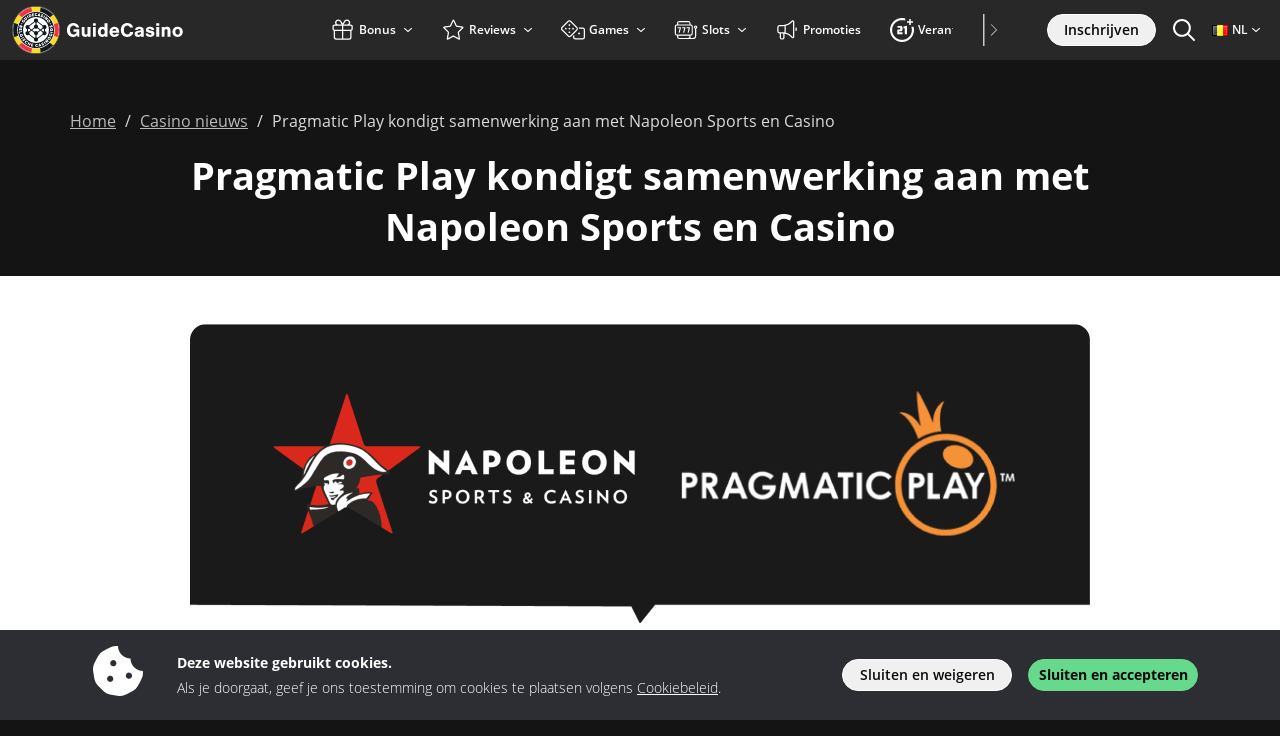

--- FILE ---
content_type: image/svg+xml
request_url: https://img.guidecasino.be/svg/footer/qmra.svg
body_size: 1871
content:
<?xml version="1.0" encoding="UTF-8"?>
<svg id="jugar_con_responsabilidad" xmlns="http://www.w3.org/2000/svg" viewBox="0 0 202.39 50">
  <defs>
    <style>
      .cls-1 {
        fill: #f0f1f3;
      }
    </style>
  </defs>
  <path class="cls-1" d="M29.36,48.72c-1.28-.37-2.06-1.36-2.73-2.38-.65-1-1.43-1.16-2.57-1.09-4.9.29-9.7-.16-14.2-2.33-5.55-2.67-8.48-7.13-8.69-13.26-.13-3.91-.13-7.84,0-11.75.21-6.08,3.15-10.5,8.54-13.3,2.96-1.54,6.15-2.26,9.46-2.51,3.33-.25,6.64-.12,9.9.63,3.45.78,6.57,2.22,9.19,4.65,2.5,2.33,3.94,5.22,4.41,8.58.16,1.17.21,2.36.22,3.54.03,2.92,0,5.85.01,8.77.02,4.4-1.2,8.33-4.41,11.57.11.17.21.34.33.5,1.44,2.06,2.88,4.11,4.31,6.17.67.97.54,1.61-.45,2.23h-13.33ZM17.38,23.64c0,1.7-.01,3.4,0,5.1.02,2.53,1.25,4.09,3.62,4.45,2.74.41,5.56-.6,5.61-4.35.05-3.45.03-6.91,0-10.36-.01-1.64-.55-3.07-2.1-3.87-1.57-.81-3.23-.82-4.83-.09-1.72.78-2.26,2.31-2.3,4.06-.03,1.68,0,3.37,0,5.05Z"/>
  <path class="cls-1" d="M72.94,18.51c1.1-1.8,2.15-3.51,3.2-5.22,1.97-3.22,3.94-6.45,5.91-9.67.63-1.03,1.52-1.58,2.77-1.57,3.19.02,6.37,0,9.56,0,1.26,0,1.91.65,1.91,1.91,0,13.13,0,26.27,0,39.4,0,1.25-.65,1.9-1.91,1.9-3.6,0-7.2,0-10.8,0-1.41,0-2.02-.61-2.02-2,0-5.24,0-10.49,0-15.73v-.7c-.16.21-.25.32-.32.44-1.22,1.97-2.43,3.95-3.67,5.91-.29.46-.64.92-1.08,1.23-.38.27-.9.45-1.37.47-1.41.06-2.82,0-4.23.03-.76.01-1.39-.27-1.87-.82-.34-.38-.63-.82-.9-1.25-1.15-1.84-2.28-3.68-3.42-5.52-.08-.13-.17-.25-.36-.36v.59c0,5.24,0,10.49,0,15.73,0,.57-.03,1.15-.52,1.5-.34.25-.79.47-1.2.48-3.75.04-7.51.02-11.26.02-1.06,0-1.74-.69-1.74-1.75,0-13.24,0-26.47,0-39.71,0-1.05.68-1.74,1.74-1.74,3.29,0,6.58,0,9.87,0,1.19,0,2.01.58,2.61,1.56,1.69,2.77,3.39,5.54,5.08,8.31,1.33,2.17,2.65,4.33,4.03,6.58Z"/>
  <path class="cls-1" d="M136.84,29.22c.72,1.33,1.44,2.67,2.17,4.02,1.79,3.32,3.59,6.65,5.39,9.97.27.51.44,1.03.13,1.56-.32.57-.86.74-1.49.74-3.75,0-7.51,0-11.26,0-.55,0-1.1,0-1.65-.04-1.17-.08-1.93-.71-2.4-1.76-1.69-3.77-3.4-7.54-5.09-11.32-.17-.39-.38-.53-.8-.51-.63.04-1.27,0-1.98,0v.63c0,3.66,0,7.32,0,10.98,0,1.34-.66,2.01-1.99,2.01-3.89,0-7.78,0-11.67,0-1.34,0-2.01-.67-2.01-1.99,0-13.27,0-26.54-.01-39.81,0-1.07.72-1.95,1.95-1.95,6.4.04,12.81-.01,19.21.03,3.92.03,7.71.7,11.17,2.66,4.15,2.35,6.42,5.94,6.93,10.65.24,2.19.18,4.36-.48,6.48-.96,3.09-2.93,5.4-5.55,7.21-.16.11-.31.21-.47.32-.03.02-.05.05-.1.11ZM119.88,19.96c1.63,0,3.24.03,4.85,0,1.12-.03,1.85-.67,2.26-1.67.41-.98.37-1.98.02-2.97-.47-1.33-1.31-1.93-2.72-1.93-1.31,0-2.61,0-3.92,0-.17,0-.33.01-.5.02v6.56Z"/>
  <path class="cls-1" d="M188,19.81c.31.86.58,1.61.84,2.37,2.52,7.2,5.05,14.41,7.57,21.61.46,1.31-.12,2.13-1.51,2.13-3.73,0-7.47,0-11.2,0-1.45,0-2.14-.48-2.63-1.84-.37-1.02-.76-2.03-1.09-3.05-.09-.27-.11-.63,0-.88.7-1.82,1.45-3.62,2.17-5.43.52-1.32,1.02-2.65,1.53-3.97.52-1.34,1.06-2.67,1.59-4,.57-1.45,1.14-2.9,1.71-4.34.33-.82.66-1.64,1.04-2.58Z"/>
  <path class="cls-1" d="M155.46,26.77c.76,1.13,1.5,2.23,2.25,3.33,1.35,1.98,2.72,3.95,4.07,5.93,1.13,1.66,2.18,3.36,3.38,4.97.49.65.45,1.16.16,1.8-.22.48-.37,1-.56,1.49-.4,1.06-1.12,1.61-2.27,1.61-3.92.02-7.85.01-11.77,0-1.07,0-1.64-.92-1.26-2.01.6-1.73,1.22-3.46,1.82-5.2,1.32-3.79,2.65-7.58,3.97-11.36.07-.19.14-.37.22-.57Z"/>
  <path class="cls-1" d="M193.94,0c-1.45,0-2.9,0-4.35,0-1.36,0-2.72,0-4.08,0-.24,0-.47,0-.71,0-.72,0-1.23.34-1.62.92-.14.2-.54,1.14-1.06,2.38-.46-.72-1.16-1.05-2-1.09-.7-.04-1.41-.02-2.12-.02-3.94,0-7.89,0-11.83,0-1.48,0-2.34.58-2.78,1.84-2.34,6.71-4.69,13.41-7.03,20.12-.07.2-1.08,2.61-.89,2.9,1,1.5,2.35,3.28,3.35,4.77,1.61,2.41,3.28,4.78,4.88,7.2.6.91,3.23,4.44,3.73,5.29.56.93,1.28,1.51,2.41,1.51.01,0,.02,0,.03,0,.69,0,1.38,0,2.06,0,.87,0,1.74,0,2.61,0,.49,0,.98,0,1.47,0,.94,0,1.6-.47,2.06-1.28.4-.71,2.88-6.79,3.39-8.06.58-1.45,1.13-2.91,1.72-4.35.66-1.62,6.69-17.25,7.39-19.03.82-2.1,1.62-4.2,2.44-6.3.67-1.72,1.37-3.43,2.04-5.14.36-.91-.13-1.63-1.11-1.63ZM174.66,22.13s0,0,0,0c-.76,2.26-1.7,4.45-2.55,6.67-.06.15-.12.2-.18.2-.08,0-.17-.1-.25-.21-.59-.82-1.19-1.63-1.74-2.47,1-3.31,1.97-6.52,2.98-9.86.61,1.97,1.18,3.81,1.74,5.65ZM194.12,1.26c-.31.79-.63,1.58-.94,2.37-.37.93-.74,1.85-1.1,2.78-.39.99-.77,1.98-1.15,2.97-.43,1.11-.86,2.22-1.29,3.33-.25.64-1.2,3.1-2.34,6.04-1.95,5.04-4.62,11.95-5.04,12.98-.33.8-.64,1.6-.95,2.41-.25.65-.51,1.3-.77,1.95-.7,1.75-3.01,7.36-3.34,7.94-.3.53-.66.76-1.19.77-.49,0-.98,0-1.47,0h-1.3s-1.3,0-1.3,0c-.69,0-1.38,0-2.09,0-.56,0-1.04-.17-1.55-1.02-.32-.53-1.31-1.9-2.26-3.23-.64-.89-1.25-1.74-1.49-2.1-.89-1.34-1.81-2.69-2.7-4-.73-1.07-1.46-2.13-2.18-3.21-.48-.72-.98-1.44-1.47-2.15-.53-.76-1.06-1.53-1.57-2.3-.1-.16-.23-.33-.27-.44.05-.26,2.95-3.21,3.43-3.71.5-.52,1.04-1.03,1.56-1.53.53-.5,1.08-1.02,1.61-1.57.16-.17.33-.27.47-.27.14,0,.32.12.48.34,1.08,1.48,2.15,2.97,3.22,4.47.2.28.4.57.6.85.44.63.9,1.28,1.38,1.91.45.69.94,1.36,1.41,2.01l.38.52c.11.15.45.63,1.06.63.19,0,.81-.06,1.11-.85.28-.73.56-1.45.85-2.17.58-1.46,1.18-2.96,1.69-4.48.43-.93.79-1.88,1.14-2.8l.16-.41c.45-1.18.91-2.35,1.37-3.52.43-1.1.86-2.19,1.28-3.29.91-2.39,4.08-10.32,4.49-11.01.27-.4.51-.48.79-.48h.71s2.04,0,2.04,0h2.04c1.45,0,2.9,0,4.34,0,.13,0,.21.03.23.03,0,0,0,0,0,0,0,0,.02.07-.05.24Z"/>
</svg>

--- FILE ---
content_type: image/svg+xml
request_url: https://img.guidecasino.be/svg/footer/kansspelcommissie.svg
body_size: 6214
content:
<svg xmlns="http://www.w3.org/2000/svg" viewBox="0 0 108.28 50"><defs><style>.a{fill:#f0f1f3;}</style></defs><path class="a" d="M42.1,20.84v8.71c0,.24,0,.47,0,.71s-.09.36-.33.36H40.2a.28.28,0,0,1-.31-.33c0-.19,0-.38,0-.56q0-6.85,0-13.69c0-.66.07-.71.74-.69.36,0,.72,0,1.08,0a.47.47,0,0,1,.55.32c.3.75.62,1.49.93,2.24L44,19.84,45,22.66c.27.71.55,1.42.81,2.13a4.44,4.44,0,0,0,.3.76V16c0-.52.07-.61.59-.62l1.67,0c0,.39.06.71.06,1,0,2.22,0,4.43,0,6.65,0,1.54,0,3.08,0,4.62,0,.82,0,1.64,0,2.46,0,.37-.09.47-.46.47-.52,0-1,0-1.56,0a.44.44,0,0,1-.48-.29c-.2-.47-.4-.94-.59-1.42l-.78-2c-.25-.65-.5-1.3-.76-1.95s-.56-1.44-.85-2.16c-.19-.49-.38-1-.58-1.47-.08-.18-.17-.35-.26-.53Z"/><path class="a" d="M22.15,30.62c-.85,0-1.65,0-2.45,0a.38.38,0,0,1-.28-.18c-.21-.49-.39-1-.58-1.47-.29-.74-.58-1.48-.86-2.21s-.5-1.34-.76-2a5.71,5.71,0,0,0-.33-.65,2.52,2.52,0,0,0-.68,1.44c0,1.58,0,3.15,0,4.72,0,.22-.09.36-.33.36H14c-.24,0-.34-.12-.33-.35,0-1.95,0-3.9,0-5.85,0-2.8,0-5.61,0-8.41,0-.64,0-.66.66-.66h1.23c.18,0,.37.05.59.08,0,.59,0,1.15,0,1.72,0,1.3,0,2.61,0,3.91a3.73,3.73,0,0,0,.09.67l.11,0a1.18,1.18,0,0,0,.17-.22L18,18.3c.36-.8.73-1.6,1.1-2.41a.74.74,0,0,1,.78-.53c.6,0,1.2,0,1.79,0a1.89,1.89,0,0,1,.37.1c-.19.38-.34.73-.52,1.07l-2.37,4.34a6.52,6.52,0,0,0-.43.83.8.8,0,0,0,0,.53c.16.46.38.91.57,1.37l1,2.4c.27.64.52,1.29.8,1.93.34.81.69,1.62,1,2.43A1.06,1.06,0,0,1,22.15,30.62Z"/><path class="a" d="M33.91,30.62H33c-.23,0-.34-.1-.39-.35-.19-.95-.41-1.89-.62-2.83,0,0,0,0,0-.05-.06-.23,0-.56-.2-.68s-.48-.05-.73-.05H29.45c-.44,0-.51.05-.61.48-.16.78-.3,1.56-.46,2.33-.06.29-.14.58-.18.87s-.13.29-.31.29H26c-.29,0-.3-.19-.27-.39s.14-.41.18-.63c.14-.66.25-1.34.4-2s.38-1.48.56-2.22.28-1.37.43-2.05.35-1.55.53-2.32c.24-1.12.48-2.25.73-3.37.13-.61.26-1.22.41-1.82s.23-.49.72-.47,1.12,0,1.69,0a.64.64,0,0,1,.75.54c.15.75.26,1.5.4,2.25s.25,1.22.38,1.83.32,1.42.47,2.14.24,1.35.38,2c.1.48.22,1,.33,1.45.2.88.4,1.76.59,2.64.14.65.26,1.31.39,2,.06.32,0,.42-.37.43ZM30.55,18.43a45.14,45.14,0,0,0-1.2,6.21h2.23Z"/><path class="a" d="M77.22,23.12V16.18c0-.57.09-.7.66-.75.73-.06,1.47-.09,2.21-.1a10,10,0,0,1,1.64.1,3.59,3.59,0,0,1,3,2.15,3,3,0,0,1,.38,1.48c0,.37,0,.75,0,1.13a4.34,4.34,0,0,1-2.67,4.11,3.21,3.21,0,0,1-1.76.38,2.72,2.72,0,0,0-.57,0c-.35,0-.4.06-.4.42,0,.56,0,1.13,0,1.7v3.35c0,.42-.05.47-.46.47H77.67c-.42,0-.44,0-.45-.47ZM79.67,20h0c0,.67,0,1.35,0,2,0,.5.16.7.67.66a2.29,2.29,0,0,0,2.11-1.61,4,4,0,0,0,.16-1.52,2.06,2.06,0,0,0-2.51-2.16c-.36.06-.42.13-.42.49Z"/><path class="a" d="M96.31,15.39v1.8c0,.26-.13.31-.36.31-.55,0-1.1,0-1.65,0s-.91,0-1.37,0-.45.09-.46.43v3.25c0,.35.13.46.51.46l2.74,0a2.43,2.43,0,0,1,.31.05c0,.57,0,1.14,0,1.7,0,.3-.16.37-.42.36-.87,0-1.73,0-2.6,0-.51,0-.54,0-.54.57,0,1.24,0,2.48,0,3.72,0,.29.13.43.47.43,1,0,2,0,3,0,.65,0,.64,0,.63.62,0,.37,0,.73,0,1.09s-.06.46-.42.46H90.36c-.35,0-.41-.09-.41-.42,0-.53,0-1.06,0-1.6V16.19c0-.85,0-.85.88-.84h4C95.29,15.35,95.77,15.38,96.31,15.39Z"/><path class="a" d="M68.65,6.73c-.22.18-.38.3-.51.43a3.66,3.66,0,0,1-1,.75,2.52,2.52,0,0,1-3-.8,2.35,2.35,0,0,1-.27-2.19,2.14,2.14,0,0,1,.94-1.12,2.55,2.55,0,0,1,1.47-.38c.41,0,.44,0,.32-.43A2.34,2.34,0,0,1,68.31.07a2.27,2.27,0,0,1,2.47,1,4,4,0,0,1,.44,1.11,2.56,2.56,0,0,1-.08.86c0,.12,0,.23-.07.36a9,9,0,0,1,1.24.15,2.15,2.15,0,0,1,1.57,1.58,2.17,2.17,0,0,1-.73,2.43,2.35,2.35,0,0,1-1.21.54,2.4,2.4,0,0,1-2-.57A5.82,5.82,0,0,1,69.49,7a1.59,1.59,0,0,0-.26-.14c0,.09-.14.2-.12.27a5.42,5.42,0,0,0,.49,1.35,2.92,2.92,0,0,0,2.18,1.3h.1c.18.07.45.07.42.35s-.27.21-.45.21h-6a.54.54,0,0,1-.18,0c-.09-.05-.24-.13-.23-.18a.46.46,0,0,1,.17-.28.88.88,0,0,1,.36-.1A3,3,0,0,0,68,8.6,3,3,0,0,0,68.65,6.73Z"/><path class="a" d="M53.88,37.29a1.37,1.37,0,0,0-.08.35c0,.28,0,.56,0,.84,0,1,0,2-.08,2.92-.06,1.34-.12,2.69-.19,4,0,.82-.11,1.63-.15,2.44,0,.51,0,1,0,1.54s-.17.46-.46.48c-.5,0-.58,0-.56-.55,0-1.19.12-2.38.18-3.57,0-.67.06-1.35.1-2,0-1,.18-2,.15-3,0-.65.14-1.27.13-1.91,0-1.19,0-2.39.1-3.58,0-.45.15-.61.52-.65.63-.06.81,0,.94.52s.26,1.06.4,1.58.37,1.28.55,1.93.39,1.34.56,2,.28,1.21.43,1.81c.07.26.19.5.25.76.27,1,.52,2,.78,3.06.07.25.18.49.27.73h.14c.06-.26.11-.52.16-.78s0-.28.07-.42c.2-.8.39-1.6.59-2.39.16-.61.33-1.2.49-1.81s.24-1,.37-1.58.25-.93.37-1.39l.81-2.92c.05-.2.08-.4.13-.6.09-.36.22-.49.56-.51a1.77,1.77,0,0,1,.61,0,.48.48,0,0,1,.29.25,1.16,1.16,0,0,1,.06.42l.18,2.89c0,.76.07,1.53.1,2.29s0,1.76.1,2.63c.14,1.38.18,2.75.2,4.13a19.48,19.48,0,0,0,.18,2c0,.22.06.49-.19.57a1.39,1.39,0,0,1-.73,0c-.07,0-.14-.23-.15-.35,0-.41-.07-.82-.08-1.23,0-.78-.06-1.56-.1-2.34l-.18-3.66c-.06-1.38-.12-2.76-.19-4.14a7,7,0,0,0-.13-.78c-.3.2-.28.46-.33.69s-.13.57-.19.86c-.13.53-.26,1-.38,1.58,0,.18-.08.37-.13.55-.27,1.05-.55,2.1-.83,3.15-.16.58-.34,1.16-.5,1.75s-.28,1.17-.44,1.75-.38,1.28-.59,1.92c-.05.16-.13.31-.36.31s-.29-.18-.33-.33c-.21-.77-.4-1.53-.61-2.3-.1-.4-.22-.8-.33-1.21-.18-.64-.37-1.28-.55-1.92-.41-1.56-.83-3.12-1.23-4.69-.17-.64-.29-1.3-.44-1.95a.7.7,0,0,0-.08-.2Z"/><path class="a" d="M45.62,36.82c-.12.11-.15.13-.16.16L45,38.83c-.12.47-.21.94-.34,1.4-.27,1-.58,2-.85,3s-.46,1.84-.71,2.76c-.15.57-.34,1.12-.5,1.69s-.29,1.11-.43,1.67a.28.28,0,0,1,0,.09.43.43,0,0,1-.42.42c-.15,0-.33-.23-.4-.39-.13-.37-.2-.75-.3-1.13l-.61-2.2c-.25-.91-.48-1.83-.72-2.74s-.51-1.86-.75-2.79c-.17-.7-.31-1.4-.49-2.09A9.86,9.86,0,0,0,38,37a1.64,1.64,0,0,0-.07.28c0,1.68-.05,3.36-.1,5,0,1.36-.12,2.72-.18,4.08,0,.88-.07,1.76-.11,2.63a1.83,1.83,0,0,1,0,.33c-.07.43-.23.54-.7.49-.3,0-.42-.18-.39-.57s.1-1,.14-1.45c0-.34,0-.68,0-1,0-.81.06-1.62.11-2.44s.14-1.72.18-2.58c0-1.09,0-2.19.1-3.29,0-.8.13-1.59.18-2.39,0-.34,0-.69,0-1s.16-.54.55-.51c.65.07.68.06.89.78.3,1,.55,2.06.83,3.1.09.36.19.72.29,1.08.17.56.35,1.13.5,1.7.37,1.39.74,2.79,1.09,4.19.13.5.21,1,.32,1.51a1.12,1.12,0,0,0,.15.3,2.56,2.56,0,0,0,.19-.47c.13-.56.24-1.12.38-1.68.21-.88.44-1.75.67-2.62l.84-3.25c.16-.6.34-1.19.5-1.79s.3-1.24.45-1.86a3.86,3.86,0,0,1,.24-.75c.21-.41.62-.19.94-.24a.37.37,0,0,1,.4.38,11.11,11.11,0,0,1,.11,1.16c.05,1.1.06,2.2.11,3.29,0,.91.13,1.81.18,2.72.07,1.36.12,2.73.19,4.09.06,1,.14,2.09.21,3.14,0,.39,0,.48-.29.51-.53,0-.74-.06-.77-.45,0-.69-.07-1.37-.09-2.06,0-.91-.06-1.82-.1-2.73s-.12-2.12-.19-3.18-.13-1.84-.16-2.77c0-.45,0-.91.07-1.36C45.67,37.19,45.64,37.05,45.62,36.82Z"/><path class="a" d="M56,19.27c-.09.92.51,1.43,1.13,1.92a19.24,19.24,0,0,1,2.25,1.7A4.51,4.51,0,0,1,60.63,25a4.47,4.47,0,0,1,.1,1.86,7,7,0,0,1-.31,1.26,4.17,4.17,0,0,1-2.05,2.15,7.7,7.7,0,0,1-2.27.5,2.08,2.08,0,0,1-.69-.09,5.19,5.19,0,0,1-1.81-.42c-.21-.12-.32-.23-.28-.47.09-.5.19-1,.28-1.51,0-.21.16-.25.34-.23a.65.65,0,0,1,.22.08,4.31,4.31,0,0,0,1.58.38,2.23,2.23,0,0,0,2.31-1,2.29,2.29,0,0,0,.24-1.17,1.87,1.87,0,0,0-.7-1.56c-.57-.49-1.16-.95-1.76-1.41a6.77,6.77,0,0,1-1.91-2.11,4,4,0,0,1-.43-1.94,4.25,4.25,0,0,1,.58-2.19,3.74,3.74,0,0,1,2-1.62,5.39,5.39,0,0,1,2.67-.26,4.65,4.65,0,0,1,1.17.28.45.45,0,0,1,.32.58c-.07.42-.17.83-.27,1.23s-.25.51-.61.31a2.92,2.92,0,0,0-1.74-.24A1.68,1.68,0,0,0,56,19.27Z"/><path class="a" d="M69.52,15.22a5.36,5.36,0,0,1,2,.38c.32.16.39.26.32.57s-.19.79-.26,1.19-.27.56-.65.36a3.16,3.16,0,0,0-2-.22,1.87,1.87,0,0,0-1.28,1.28,2.32,2.32,0,0,0,1.17,2.47c.44.31.9.61,1.35.92a5.31,5.31,0,0,1,2.1,2.75,4.77,4.77,0,0,1,0,2.46,4,4,0,0,1-2.45,3,7.69,7.69,0,0,1-1.68.38A8.14,8.14,0,0,1,66,30.6a3.14,3.14,0,0,1-1-.36.38.38,0,0,1-.2-.47l.27-1.37c.07-.32.17-.37.51-.26a8.46,8.46,0,0,0,1.48.38,2.71,2.71,0,0,0,1.93-.34A1.76,1.76,0,0,0,69.85,27a2.49,2.49,0,0,0-1.09-2.56c-.59-.48-1.25-.88-1.83-1.38A5.06,5.06,0,0,1,65.38,21a4.42,4.42,0,0,1,.11-3.46,3.7,3.7,0,0,1,2-1.91A6.36,6.36,0,0,1,69.52,15.22Z"/><path class="a" d="M91.84,10.11a4.41,4.41,0,0,1-.25-.39A17.64,17.64,0,0,0,89.33,6a16.83,16.83,0,0,1-1.59-2.27,3.71,3.71,0,0,1-.49-1.67,2,2,0,0,1,1-1.75,2.31,2.31,0,0,1,2.89.4,5.19,5.19,0,0,1,.46.75c.07.12.15.23.26.4l.5-.87A2.23,2.23,0,0,1,95.9.8a2.18,2.18,0,0,1,.32,2,10.64,10.64,0,0,1-1.91,3.22C93.63,7,93,8,92.36,9A9.87,9.87,0,0,0,91.84,10.11Z"/><path class="a" d="M101.42,23V16c0-.59.06-.65.64-.67s1,0,1.46,0c.31,0,.42.12.44.42,0,.11,0,.22,0,.33V27.88c0,.59,0,.63.65.62l2.87,0c.4,0,.54.13.54.53s0,.78,0,1.18,0,.45-.46.45H102c-.49,0-.53-.05-.53-.55V23Z"/><path class="a" d="M25.6.21a5.26,5.26,0,0,0,1.48,2.4c.45.54,1.05,1,1.52,1.47a11.3,11.3,0,0,1,.93,1.33,1.83,1.83,0,0,1-.78,2.32,2.27,2.27,0,0,1-2.57-.31c-.11-.13-.2-.27-.37-.5-.07.22-.19.4-.14.51A4,4,0,0,0,26.44,9a3,3,0,0,0,1.9.79c.09,0,.2,0,.27,0a1.9,1.9,0,0,1,.24.25,1.31,1.31,0,0,1-.27.21.66.66,0,0,1-.28,0H22.63c-.19,0-.47.08-.49-.21s.27-.27.45-.3A3.38,3.38,0,0,0,24,9.41,2.31,2.31,0,0,0,25.08,8c.07-.28.17-.56.24-.85a.89.89,0,0,0-.07-.27c-.21.2-.37.37-.55.53a2.06,2.06,0,0,1-2.39.32,1.82,1.82,0,0,1-.84-2.42,7.33,7.33,0,0,1,1.75-2.12,8.46,8.46,0,0,0,1.76-2c.15-.26.24-.54.37-.8A1,1,0,0,1,25.49.2Z"/><path class="a" d="M31.72,42.23c0,.91,0,1.8-.15,2.69a9.37,9.37,0,0,1-.79,2.81,4.16,4.16,0,0,1-1.41,1.77,2.3,2.3,0,0,1-1.48.49,4,4,0,0,1-1.47-.22,3.29,3.29,0,0,1-1.33-1.2,7.55,7.55,0,0,1-1-2.44,19.63,19.63,0,0,1-.34-5.24,10.7,10.7,0,0,1,.59-3.39,5.83,5.83,0,0,1,1.29-2.19,3,3,0,0,1,3.49-.61,3.74,3.74,0,0,1,1.47,1.53,9.34,9.34,0,0,1,1,3.2C31.7,40.35,31.67,41.3,31.72,42.23Zm-1.06.4h0c0-.42,0-.85,0-1.27-.06-.71-.17-1.42-.24-2.14a6.36,6.36,0,0,0-.95-2.8,2,2,0,0,0-1.68-1A2.39,2.39,0,0,0,25.65,37,7.87,7.87,0,0,0,25,39.29c-.07.78-.19,1.55-.23,2.33a16.62,16.62,0,0,0,.28,3.79,5.88,5.88,0,0,0,1.12,2.87,1.86,1.86,0,0,0,2.94.13,5.5,5.5,0,0,0,1.2-2.79C30.53,44.64,30.56,43.63,30.66,42.63Z"/><path class="a" d="M46.72,10.19c-.62-.88-1.21-1.74-1.83-2.58S43.61,5.94,43,5.08A40.58,40.58,0,0,0,46.7,0c.19.29.35.49.47.72A29.38,29.38,0,0,0,49.54,4c.21.29.48.54.71.81a.45.45,0,0,1,0,.66c-.49.56-1,1.11-1.44,1.7C48.1,8.15,47.45,9.13,46.72,10.19Z"/><path class="a" d="M102.64,42.23V35.29c0-.11,0-.22,0-.33s.11-.37.38-.36l4.53,0c.39,0,.49.12.47.56s-.15.43-.52.42q-1.65,0-3.3,0c-.34,0-.43.12-.43.47v4.44a2.62,2.62,0,0,1,0,.28c0,.5,0,.53.51.53h2.93c.42,0,.55.13.54.52s-.09.44-.46.44l-2.87,0c-.6,0-.65.07-.65.65v5.42c0,.51.08.6.6.6l3.49,0c.31,0,.4.1.43.48s-.11.53-.42.53h-4.77c-.4,0-.45-.06-.45-.53V42.23Z"/><path class="a" d="M79.61,35.92a2.54,2.54,0,0,0-3-.06,2.2,2.2,0,0,0-.94,2c0,.11,0,.22,0,.33A3,3,0,0,0,77,40.69c.55.47,1.16.86,1.68,1.35a5.48,5.48,0,0,1,1.7,2.6,5.25,5.25,0,0,1,.12,1.9,4.41,4.41,0,0,1-.63,1.79,3.52,3.52,0,0,1-1.8,1.41,4.46,4.46,0,0,1-3.16-.1l-.17-.08a.59.59,0,0,1-.15-1c.09-.09.33-.07.47,0,.37.12.71.3,1.08.41a2.65,2.65,0,0,0,3.17-2,4,4,0,0,0-.14-2.48,4.18,4.18,0,0,0-.87-1.26c-.6-.59-1.26-1.12-1.91-1.66a4.86,4.86,0,0,1-1.77-2.69,4.09,4.09,0,0,1,.06-1.77,3.45,3.45,0,0,1,1.79-2.28,3.24,3.24,0,0,1,2.62-.3,5.11,5.11,0,0,1,.66.22c.38.16.44.38.21.73-.07.12-.14.24-.22.36S79.67,35.89,79.61,35.92Z"/><path class="a" d="M90.65,35.07l-.38.82c-.48-.16-.89-.32-1.3-.43a2.31,2.31,0,0,0-2.62,1.4,3,3,0,0,0,.77,3.42c.57.56,1.21,1,1.81,1.56a6,6,0,0,1,1.89,2.68,4.52,4.52,0,0,1-.13,3.2,3.46,3.46,0,0,1-2.1,2,3.89,3.89,0,0,1-2.79,0,7.19,7.19,0,0,1-.76-.32c-.33-.19-.21-.43,0-.81s.35-.13.56,0a3.18,3.18,0,0,0,2,.4,2.56,2.56,0,0,0,2.12-1.75,3.72,3.72,0,0,0-.1-2.74,6.59,6.59,0,0,0-2.12-2.39,7.57,7.57,0,0,1-1.94-2,3.88,3.88,0,0,1-.45-2.71,3.39,3.39,0,0,1,1.19-2.11,3.45,3.45,0,0,1,2.31-.85,5.16,5.16,0,0,1,1.46.27A2.44,2.44,0,0,1,90.65,35.07Z"/><path class="a" d="M20,34.83c0,.08,0,.1,0,.11-.26.75-.26.76-1,.59a2.89,2.89,0,0,0-1.79.07,3.29,3.29,0,0,0-1.25.89,5.46,5.46,0,0,0-1.08,1.94,9.28,9.28,0,0,0-.46,2.76c0,1,0,2,.07,3.06A8.41,8.41,0,0,0,14.78,46a5.74,5.74,0,0,0,.81,1.67,3.08,3.08,0,0,0,3.56,1.15l.22-.08a.56.56,0,0,1,.68.71.36.36,0,0,1-.18.2,5.12,5.12,0,0,1-3.26.09,4.31,4.31,0,0,1-2.54-2.46,9.66,9.66,0,0,1-.8-3.2,15.49,15.49,0,0,1,.13-4.35,11,11,0,0,1,.73-2.49A4.85,4.85,0,0,1,16,35.07a4.21,4.21,0,0,1,2.4-.64A3,3,0,0,1,20,34.83Z"/><path class="a" d="M.12,25.41H1c1.31,0,2.61,0,3.92,0a7.71,7.71,0,0,1,1.8.21A2.06,2.06,0,0,1,8.07,27a2.1,2.1,0,0,1-.46,2,2,2,0,0,1-1.51.62c-1.29,0-2.58,0-3.87.06l-2.1,0c0-.38,0-.69,0-1,0-.09.15-.19.25-.22a1.18,1.18,0,0,1,.42,0c1.6,0,3.21,0,4.81,0a2,2,0,0,0,1.12-.41c.37-.23.22-.95-.23-1.1a2.83,2.83,0,0,0-1-.2c-1.6,0-3.21,0-4.81,0-.55,0-.57,0-.58-.54C.11,26,.12,25.74.12,25.41Z"/><path class="a" d="M35.47.12c.5,0,1,0,1.4,0,.24,0,.3.14.3.34s0,.66,0,1c0,2.17,0,4.34,0,6.51,0,.61,0,1.23,0,1.84,0,.41-.07.46-.47.4a2.44,2.44,0,0,0-.54,0c-.68,0-.68,0-.68-.62V.12Z"/><path class="a" d="M15.5,10.23H14.29c-.4,0-.41,0-.4-.47,0-.78,0-1.56,0-2.35,0-1.68,0-3.36,0-5.05,0-.72,0-1.45,0-2.21H15.5Z"/><path class="a" d="M.15.25l.91-.1c.16.08.21.26.21.48,0,.38,0,.76,0,1.13s.07.37.39.36.69,0,1,0c.51,0,.68-.17.63-.67a7,7,0,0,1,0-.79A.33.33,0,0,1,3.62.31c.13,0,.25,0,.38,0,.32,0,.46.13.46.48s0,.7,0,1.06.13.3.33.31H6c.15,0,.31,0,.47,0,.37,0,.48,0,.49-.41s0-.85,0-1.28,0-.4.4-.4c.81,0,.74,0,.74.69v2c0,.69,0,.69-.71.69H.7C.12,3.42,0,3.3,0,2.74S0,1.33.05.63A2.36,2.36,0,0,1,.15.25Z"/><path class="a" d="M79.85,10.07V8.86c0-1.6,0-3.2,0-4.8,0-1.19,0-2.39,0-3.58,0-.23.06-.36.31-.36s.69,0,1,0,.35.11.35.37c0,.86,0,1.72,0,2.59,0,2.18,0,4.37,0,6.55a1.2,1.2,0,0,1,0,.33c0,.09-.11.24-.17.24-.46,0-.93,0-1.39-.08C79.87,10.12,79.84,10.06,79.85,10.07Z"/><path class="a" d="M103.83,10.13a2,2,0,0,1-.42.09h-1c-.27,0-.33-.11-.27-.36a1.76,1.76,0,0,0,.06-.46c0-2.66,0-5.32,0-8a7.3,7.3,0,0,0-.08-.93c0-.26.07-.39.34-.38s.76,0,1.14,0c.21,0,.27.06.25.31,0,.8,0,1.6,0,2.4q0,3.12,0,6.23C103.78,9.4,103.81,9.74,103.83,10.13Z"/><path class="a" d="M97.06,42.24c0,2.36,0,4.72,0,7.08,0,.44-.08.54-.44.57-.51,0-.61,0-.61-.57q0-6.42,0-12.84c0-.47,0-.94,0-1.41s.09-.47.42-.47c.51,0,.63.07.63.46,0,1.73,0,3.47,0,5.2Z"/><path class="a" d="M69.39,34.72c0,.72,0,1.43,0,2.13V49.22c0,.63,0,.66-.45.67s-.6-.14-.6-.69q0-4.5,0-9V35.28c0-.62.19-.78.81-.64Z"/><path class="a" d="M1.36,20.88a1.5,1.5,0,0,0-.16,1.05,1.07,1.07,0,0,0,.66.8.84.84,0,0,0,.92-.29c.37-.38.66-.83,1-1.22a2.24,2.24,0,0,1,1.6-.92,2.48,2.48,0,0,1,1.65.3,2,2,0,0,1,.62.55,2.8,2.8,0,0,1,.23,2.62c-.14.35-.17.36-.56.27l-.18,0c-.43-.06-.43-.08-.35-.49a5.91,5.91,0,0,0,.12-1A1,1,0,0,0,6,21.55a1.29,1.29,0,0,0-1.22.62c-.29.35-.55.73-.85,1.06a2.2,2.2,0,0,1-3.45-.07A1.66,1.66,0,0,1,0,21.92c0-.26,0-.53,0-.8,0-.47.29-.64.75-.53C1,20.64,1.25,20.58,1.36,20.88Z"/><path class="a" d="M57.86.16v1c0,2.79,0,5.59,0,8.39v.33c0,.27-.09.41-.38.39s-.57,0-.85,0-.31-.1-.31-.36c0-3.1,0-6.19,0-9.29,0-.42,0-.43.41-.44h.89Z"/><path class="a" d="M8.06,9.14v1c-.33.29-.73.15-1.08.16-1.43,0-2.86,0-4.29,0H1.26c0,.3,0,.58,0,.86a.64.64,0,0,1-1,.51.6.6,0,0,1-.19-.45c0-.75,0-1.51,0-2.26,0-.35,0-.71,0-1.06a1.5,1.5,0,0,1,.12-.33H.83c.37,0,.42.06.43.45q0,.33,0,.66c0,.26.12.35.38.35C3.55,9,5.47,9,7.39,9A3.3,3.3,0,0,1,8.06,9.14Z"/><path class="a" d="M.13,19.45a3.61,3.61,0,0,1-.08-.64c0-.87.05-1.75.07-2.63,0-.13-.07-.27-.06-.41s.07-.33.14-.34a4.3,4.3,0,0,1,1,0s.1.15.11.23a2.47,2.47,0,0,1-.05.38c-.05.62.06.75.67.75H7.49c.57,0,.57,0,.58.59v.28c0,.36-.09.45-.45.45-.6,0-1.19,0-1.79,0H1.68c-.36,0-.4,0-.41.4s0,.47,0,.71-.12.4-.43.36Z"/><path class="a" d="M8,34h-.6c-.47,0-.47,0-.47-.51a.82.82,0,0,0-.79-.86c-.36,0-.72,0-1.07,0l-3.16,0-1.32,0c-.35,0-.44-.05-.5-.41a2.58,2.58,0,0,1,.06-.73c0-.07.12-.15.2-.17a1.47,1.47,0,0,1,.46-.07l4.06,0a12.71,12.71,0,0,1,1.63.08A1.67,1.67,0,0,1,8,32.46,2.06,2.06,0,0,1,8,34Z"/><path class="a" d="M3.67,40.63H.89a.87.87,0,0,1-.28,0c-.24-.08-.43-.12-.51-.48a2.83,2.83,0,0,1,.45-2.22,1.54,1.54,0,0,1,.44-.4,4.21,4.21,0,0,1,2.34-.66A14.59,14.59,0,0,1,5.62,37,3.49,3.49,0,0,1,7,37.61a2,2,0,0,1,.88,1.22,4.4,4.4,0,0,1,.14,1.29c0,.42-.11.51-.55.51H3.67Zm.27-3.25-1.25.14a2.14,2.14,0,0,0-2.12,1.8c-.13.54,0,.75.56.74S1.92,40,2.31,40c.89,0,1.79,0,2.69.06H7.2c.23,0,.38-.13.37-.34a1.91,1.91,0,0,0-.51-1.4,3.6,3.6,0,0,0-1-.6A5.82,5.82,0,0,0,3.94,37.38Z"/><path class="a" d="M4,41.92a7.05,7.05,0,0,1,2.5.36,2.1,2.1,0,0,1,1.59,1.65,1.36,1.36,0,0,1-.21.92,2.46,2.46,0,0,1-1.83,1.08c-.43,0-.85.16-1.28.2a8.56,8.56,0,0,1-1.34,0A14.64,14.64,0,0,1,2,45.92,2.29,2.29,0,0,1,.14,44.67a1.53,1.53,0,0,1,.5-1.91,4.86,4.86,0,0,1,2-.71C3.11,42,3.57,42,4,41.92ZM3.9,45.64c.64-.09,1.27-.19,1.9-.25A3.1,3.1,0,0,0,7,45a1,1,0,0,0,.34-1.53,1.67,1.67,0,0,0-1.05-.62,9.1,9.1,0,0,0-4-.13,3,3,0,0,0-1.53.71A1,1,0,0,0,1,44.87a3.26,3.26,0,0,0,1,.44C2.57,45.45,3.23,45.53,3.9,45.64Z"/><path class="a" d="M4.08,12.87H7.53c.5,0,.53,0,.54.54,0,.74,0,.75-.74.81-.29,0-.59,0-.88,0H.64c-.25,0-.47,0-.57-.29s0-.88.16-1a.85.85,0,0,1,.36-.06Z"/><path class="a" d="M.23,6.46a1,1,0,0,1-.17-.89c.05-.34.2-.44.55-.44l4.48,0c.28,0,.57,0,.85,0H7.63a.66.66,0,0,1,.31.16,1.24,1.24,0,0,1,.06,1,.83.83,0,0,1-.5.18l-4.24,0Z"/><path class="a" d="M.15,47.18c.39,0,.45.08.45.39s0,.84,0,1.26.15.4.42.4H3.38c.29,0,.42-.15.43-.48s0-.63,0-1a4.91,4.91,0,0,1,0-.53c.42,0,.43,0,.41.34s0,.76,0,1.13.12.49.51.5H7.55c.23,0,.46,0,.5.3s-.2.37-.51.37H.71c-.48,0-.65-.15-.65-.61C.07,48.59.12,47.9.15,47.18Z"/></svg>

--- FILE ---
content_type: image/svg+xml
request_url: https://img.guidecasino.be/svg/footer/playsafe.svg
body_size: 1067
content:
<svg xmlns="http://www.w3.org/2000/svg" viewBox="0 0 57.06 50"><defs><style>.a{fill:#f0f1f3;}</style></defs><path class="a" d="M57.06,38.89v.32l-9,1.71L26.29,45,4,49.26c-1.21.23-2.43.49-3.64.74H0V30.89L53.7,20.77c.88,4.84,1.74,9.58,2.61,14.32C56.55,36.36,56.81,37.62,57.06,38.89ZM47,32.65l.26-.07c1.45-.27,2.9-.56,4.35-.82.41-.08.55-.27.45-.67s-.18-.83-.25-1.26-.28-.49-.64-.42l-1.83.36-2.79.51L46,27.13a2.1,2.1,0,0,1,.32-.09c1.72-.33,3.43-.66,5.14-1,.42-.07.66-.22.55-.7a10.16,10.16,0,0,1-.21-1.1c-.06-.47-.29-.63-.76-.54-2.47.48-4.93.94-7.39,1.4-.43.08-.6.25-.51.73.43,2.16.82,4.33,1.23,6.5.37,2,.76,3.94,1.13,5.92.06.32.18.54.56.47l7.7-1.46a.43.43,0,0,0,.4-.57c-.09-.45-.19-.9-.27-1.36s-.27-.46-.62-.39c-.59.13-1.18.24-1.78.35L47.68,36Zm-16.4,9,1.63-.31c.62-.12.71-.3.35-.81Q28.54,34.78,24.44,29a.75.75,0,0,0-.59-.29.71.71,0,0,0-.43.5c-.33,1.2-.62,2.41-.92,3.61Q21.23,37.9,20,43c-.14.55,0,.7.54.61s.91-.18,1.36-.25a.76.76,0,0,0,.68-.66c.13-.59.3-1.17.41-1.76a.51.51,0,0,1,.48-.46c1.72-.31,3.43-.65,5.14-1a.57.57,0,0,1,.47.19c.39.51.73,1.05,1.12,1.56A2.77,2.77,0,0,0,30.64,41.66ZM13.43,45a6,6,0,0,0,3.4-.93,3.73,3.73,0,0,0-.3-6.55,15.52,15.52,0,0,0-2.46-.85c-.74-.25-1.51-.42-2.22-.72A1.35,1.35,0,0,1,11,34.47a1.46,1.46,0,0,1,1.15-1.25,1.83,1.83,0,0,1,.83-.1,15.14,15.14,0,0,1,2.12.48c.48.15.75,0,.93-.4s.28-.65.42-1a.53.53,0,0,0-.31-.81,6.45,6.45,0,0,0-5.53,0,3.62,3.62,0,0,0-2.16,3.76,3.42,3.42,0,0,0,2.08,2.95c1,.43,2,.63,3,1a6.42,6.42,0,0,1,1.72.79,1.43,1.43,0,0,1-.21,2.45,2.66,2.66,0,0,1-1.43.3,14.16,14.16,0,0,1-2.26-.58c-.57-.17-.7-.14-.91.43-.12.32-.21.65-.34,1s0,.59.29.77A6.18,6.18,0,0,0,13.43,45ZM35,29.19l.59-.13c1.66-.31,3.32-.64,5-.94.38-.07.52-.25.45-.62s-.17-.84-.23-1.26-.28-.52-.68-.44L32.8,27.19c-.68.13-.72.21-.59.9C33,32,33.68,35.8,34.41,39.67c.23,1.25.22,1.26,1.48,1s1.31-.07,1-1.56c-.25-1.31-.49-2.62-.74-3.94l.51-.13c1.35-.25,2.69-.52,4-.75.46-.08.61-.31.5-.74,0-.12,0-.25-.08-.37-.28-1.45-.08-1.37-1.61-1.08l-3.81.72ZM53.12,18.45,0,28.48V9.38L49.75,0ZM27.56,20.84c.88,0,.92,0,1.09-.76.22-1,.46-2,.67-3a.54.54,0,0,1,.5-.5q3.33-.6,6.66-1.26a.5.5,0,0,1,.6.26c.57.86,1.16,1.71,1.75,2.56.42.62.48.63,1.26.29-.09-.15-.17-.3-.27-.44L31.76,6.27A1.7,1.7,0,0,0,31.58,6c-.24-.23-.44-.19-.58.11a2.75,2.75,0,0,0-.11.41q-1.16,5-2.33,10ZM7.9,19.65,11.29,19a4.45,4.45,0,1,0-1.54-8.76c-1.24.21-2.48.45-3.72.69-.7.13-.7.14-.56.87Q6.64,18,7.8,24.12c.06.33.16.52.55.45s.43-.3.36-.65C8.43,22.52,8.18,21.13,7.9,19.65ZM36.58,5.26l.38.41c1.84,1.7,3.68,3.41,5.53,5.1a1.75,1.75,0,0,1,.58,1.09c.33,1.81.69,3.62,1,5.44.08.47.32.48.68.38s.25-.43.2-.66c-.32-1.78-.66-3.57-1-5.34a1.75,1.75,0,0,1,.16-1.27C45.24,8.19,46.34,6,47.44,3.73c.08-.17.15-.34.24-.52-.68-.15-1,0-1.22.48-.83,1.7-1.65,3.39-2.48,5.08-.24.49-.48,1-.75,1.5-1.74-1.62-3.46-3.2-5.13-4.81A1.12,1.12,0,0,0,36.58,5.26ZM20.22,21.48c0-.23-.1-.42-.13-.61Q19,15,17.87,9.19c-.06-.33-.18-.48-.53-.4s-.46.19-.38.55c.17.8.31,1.61.46,2.41q1,5.12,1.93,10.22c.06.33.17.49.57.42,2.12-.43,4.26-.83,6.39-1.22.31-.06.48-.14.42-.51s-.3-.35-.58-.3Zm7.29,16-2.8-4L23.59,38.2Zm4-30.1-1.91,8.52,6.75-1.27ZM11.28,18.07a3.57,3.57,0,0,0,2.81-4,3.42,3.42,0,0,0-3.72-2.94,39.88,39.88,0,0,0-4,.66l1.32,7C9,18.53,10.12,18.33,11.28,18.07Z"/></svg>

--- FILE ---
content_type: image/svg+xml
request_url: https://img.guidecasino.be/svg/footer/always-play-legally.svg
body_size: 2944
content:
<?xml version="1.0" encoding="UTF-8"?>
<svg id="Layer_1" data-name="Layer 1" xmlns="http://www.w3.org/2000/svg" version="1.1" viewBox="0 0 117.96 100.41">
  <defs>
    <style>
      .cls-1, .cls-2 {
        fill: #f0f1f3;
        stroke-width: 0px;
      }

      .cls-3, .cls-2 {
        isolation: isolate;
      }
    </style>
  </defs>
  <path class="cls-1" d="M72.567,34.596c2.195-4.318,4.601-8.404,7.351-12.282,4.558-6.429,9.866-12.136,16.338-16.68,1.742-1.223,3.657-2.198,5.493-3.288.057.065.114.13.171.195-.225.294-.441.595-.676.881-3.466,4.229-7.064,8.359-10.375,12.706-5.762,7.566-10.678,15.688-15.239,24.026-.145.265-.288.532-.438.794-1.051,1.84-3.39,1.869-4.472.039-1.267-2.142-2.5-4.304-3.758-6.451-3.657-6.236-8.009-11.935-13.152-17.024-.348-.344-.694-.738-.259-1.194.418-.439.849-.138,1.239.149,6.731,4.949,12.558,10.79,17.385,17.618.106.149.223.291.393.511Z"/>
  <g>
    <g>
      <path class="cls-2" d="M17.017,56.915l-.846,3.633h-.658l2.49-10.555h.642l2.521,10.555h-.689l-.846-3.633h-2.615ZM19.475,56.336l-.673-2.975c-.188-.814-.329-1.566-.47-2.412h-.063c-.125.861-.282,1.644-.454,2.427l-.658,2.96h2.318Z"/>
      <path class="cls-2" d="M22.607,49.994h.673v9.975h3.132v.579h-3.805v-10.555Z"/>
      <path class="cls-2" d="M28.056,60.548l-2.161-10.555h.689l1.127,5.637c.282,1.394.485,2.568.626,3.868h.063c.125-1.362.376-2.49.658-3.899l1.112-5.606h.626l1.143,5.465c.266,1.284.532,2.506.689,4.04h.047c.204-1.613.423-2.772.658-3.962l1.096-5.543h.673l-2.177,10.555h-.595l-1.253-6.17c-.235-1.206-.454-2.38-.579-3.461h-.031c-.125,1.143-.313,2.255-.579,3.523l-1.253,6.107h-.579Z"/>
      <path class="cls-2" d="M36.559,56.915l-.846,3.633h-.658l2.49-10.555h.642l2.521,10.555h-.689l-.846-3.633h-2.615ZM39.017,56.336l-.673-2.975c-.188-.814-.329-1.566-.47-2.412h-.063c-.125.861-.282,1.644-.454,2.427l-.658,2.96h2.318Z"/>
      <path class="cls-2" d="M42.838,60.548v-4.729l-2.333-5.825h.72l1.065,2.725c.298.767.642,1.629.924,2.474h.031c.266-.846.611-1.676.94-2.521l1.065-2.678h.72l-2.459,5.794v4.761h-.673Z"/>
      <path class="cls-2" d="M46.705,59.593c.313.219.893.439,1.378.439,1.19,0,1.957-.861,1.957-2.161,0-1.112-.626-1.832-1.409-2.49-.454-.391-1.989-1.3-1.989-2.913,0-1.535,1.112-2.568,2.459-2.568.626,0,1.143.219,1.362.391l-.266.579c-.251-.188-.689-.36-1.206-.36-1.127,0-1.66.94-1.66,1.77,0,1.3.689,1.769,1.613,2.49,1.19.94,1.785,1.848,1.785,3.054,0,1.754-1.19,2.819-2.631,2.819-.642,0-1.362-.251-1.629-.485l.235-.564Z"/>
      <path class="cls-1" d="M52.217,50.15c.579-.125,1.362-.204,2.145-.204,1.222,0,2.177.172,2.866.814.626.548.908,1.425.908,2.318,0,1.143-.344,1.942-.893,2.537-.658.689-1.723,1.002-2.568,1.002h-.407v3.931h-2.051v-10.398ZM54.269,54.942c.094.031.204.031.329.031,1.034,0,1.503-.736,1.503-1.723,0-.924-.376-1.644-1.331-1.644-.188,0-.376.031-.501.078v3.257Z"/>
      <path class="cls-1" d="M59.373,49.994h2.051v8.816h2.709v1.738h-4.761v-10.555Z"/>
      <path class="cls-1" d="M67.124,58.137l-.47,2.412h-1.989l2.286-10.555h2.459l2.051,10.555h-1.989l-.454-2.412h-1.895ZM68.831,56.539l-.345-2.208c-.11-.642-.251-1.691-.344-2.396h-.047c-.11.705-.266,1.801-.376,2.412l-.391,2.192h1.503Z"/>
      <path class="cls-1" d="M73.372,60.548v-4.04l-2.318-6.514h2.192l.72,2.521c.188.673.391,1.456.548,2.239h.031c.125-.767.298-1.535.485-2.286l.626-2.474h2.13l-2.365,6.436v4.118h-2.051Z"/>
      <path class="cls-2" d="M78.555,49.994h.673v9.975h3.132v.579h-3.805v-10.555Z"/>
      <path class="cls-2" d="M87.057,55.302h-2.787v4.651h3.195v.595h-3.868v-10.555h3.664v.595h-2.991v4.118h2.787v.595Z"/>
      <path class="cls-2" d="M93.524,60.282c-.438.204-1.08.36-1.676.36-.752,0-1.582-.204-2.302-1.018-.673-.767-1.206-2.161-1.206-4.165,0-4.275,2.051-5.559,3.664-5.559.579,0,1.049.11,1.378.282l-.219.595c-.266-.141-.626-.266-1.221-.266-1.268,0-2.897,1.112-2.897,4.698,0,3.696,1.394,4.823,2.866,4.823.532,0,.83-.094.94-.157v-4.009h-1.613v-.579h2.286v4.995Z"/>
      <path class="cls-2" d="M96.218,56.915l-.846,3.633h-.658l2.49-10.555h.642l2.521,10.555h-.689l-.846-3.633h-2.615ZM98.676,56.336l-.673-2.975c-.188-.814-.329-1.566-.47-2.412h-.063c-.125.861-.282,1.644-.454,2.427l-.658,2.96h2.318Z"/>
      <path class="cls-2" d="M101.808,49.994h.673v9.975h3.132v.579h-3.805v-10.555Z"/>
      <path class="cls-2" d="M106.849,49.994h.673v9.975h3.132v.579h-3.805v-10.555Z"/>
      <path class="cls-2" d="M112.174,60.548v-4.729l-2.333-5.825h.72l1.065,2.725c.298.767.642,1.629.924,2.474h.031c.266-.846.611-1.676.939-2.521l1.065-2.678h.72l-2.459,5.794v4.761h-.673Z"/>
    </g>
    <g class="cls-3">
      <path class="cls-1" d="M22.126,66.853l.249,1.587c.057.37.114.733.149,1.075h.028c.05-.342.128-.733.199-1.061l.349-1.601h.584l.335,1.559c.078.391.149.74.199,1.103h.021c.028-.349.085-.705.15-1.089l.263-1.573h.754l-.883,3.466h-.641l-.32-1.416c-.078-.335-.135-.669-.185-1.068h-.014c-.05.406-.121.747-.199,1.075l-.349,1.409h-.648l-.854-3.466h.811Z"/>
      <path class="cls-1" d="M26.524,66.853l.249,1.587c.057.37.114.733.149,1.075h.028c.05-.342.128-.733.199-1.061l.349-1.601h.584l.335,1.559c.078.391.149.74.199,1.103h.021c.028-.349.085-.705.15-1.089l.263-1.573h.754l-.883,3.466h-.641l-.32-1.416c-.078-.335-.135-.669-.185-1.068h-.014c-.05.406-.121.747-.199,1.075l-.349,1.409h-.648l-.854-3.466h.811Z"/>
      <path class="cls-1" d="M30.923,66.853l.249,1.587c.057.37.114.733.149,1.075h.028c.05-.342.128-.733.199-1.061l.349-1.601h.584l.335,1.559c.078.391.149.74.199,1.103h.021c.028-.349.085-.705.15-1.089l.263-1.573h.754l-.883,3.466h-.641l-.32-1.416c-.078-.335-.135-.669-.185-1.068h-.014c-.05.406-.121.747-.199,1.075l-.349,1.409h-.648l-.854-3.466h.811Z"/>
      <path class="cls-1" d="M34.332,69.85c0-.306.213-.527.463-.527.263,0,.463.199.463.527,0,.32-.185.527-.47.527-.249,0-.456-.206-.456-.527Z"/>
      <path class="cls-1" d="M37.343,70.319l-.043-.356h-.014c-.178.27-.434.413-.733.413-.498,0-.876-.42-.876-1.025,0-.89.754-1.267,1.537-1.274v-.093c0-.356-.142-.612-.52-.612-.249,0-.456.071-.648.192l-.142-.52c.171-.107.534-.249.954-.249.897,0,1.125.612,1.125,1.352v1.381c0,.27.007.562.043.79h-.683ZM37.236,68.583c-.299.007-.833.085-.833.69,0,.391.206.534.377.534.185,0,.37-.128.434-.399.014-.05.021-.114.021-.178v-.648Z"/>
      <path class="cls-1" d="M38.688,65.394h.762v4.925h-.762v-4.925Z"/>
      <path class="cls-1" d="M40.702,66.853l.249,1.587c.057.37.114.733.149,1.075h.028c.05-.342.128-.733.199-1.061l.349-1.601h.584l.335,1.559c.078.391.149.74.199,1.103h.021c.028-.349.085-.705.15-1.089l.263-1.573h.754l-.883,3.466h-.641l-.32-1.416c-.078-.335-.135-.669-.185-1.068h-.014c-.05.406-.121.747-.199,1.075l-.349,1.409h-.648l-.854-3.466h.811Z"/>
      <path class="cls-1" d="M45.819,70.319l-.043-.356h-.014c-.178.27-.434.413-.733.413-.498,0-.876-.42-.876-1.025,0-.89.754-1.267,1.537-1.274v-.093c0-.356-.142-.612-.52-.612-.249,0-.456.071-.648.192l-.142-.52c.171-.107.534-.249.954-.249.897,0,1.125.612,1.125,1.352v1.381c0,.27.007.562.043.79h-.683ZM45.713,68.583c-.299.007-.833.085-.833.69,0,.391.206.534.377.534.185,0,.37-.128.434-.399.014-.05.021-.114.021-.178v-.648Z"/>
      <path class="cls-1" d="M47.599,66.853l.399,1.886c.05.235.078.441.114.641h.014c.028-.185.071-.413.114-.626l.342-1.9h.747l-.648,2.477c-.185.747-.42,1.495-.811,1.972-.27.335-.577.491-.712.541l-.242-.655c.157-.071.32-.192.47-.356.135-.142.235-.327.299-.484.028-.071.043-.114.043-.164,0-.043-.007-.085-.021-.128l-.918-3.203h.811Z"/>
      <path class="cls-1" d="M49.656,69.601c.128.085.37.185.598.185.27,0,.434-.149.434-.399,0-.214-.1-.356-.42-.562-.512-.306-.705-.641-.705-.989,0-.598.441-1.039,1.061-1.039.285,0,.498.078.669.171l-.157.562c-.135-.085-.292-.15-.477-.15-.263,0-.391.171-.391.363,0,.185.085.292.42.505.463.278.705.619.705,1.046,0,.705-.491,1.068-1.146,1.068-.27,0-.584-.078-.74-.199l.149-.562Z"/>
      <path class="cls-1" d="M51.905,67.942c0-.463-.021-.797-.028-1.089h.662l.043.42h.014c.164-.32.427-.477.726-.477.69,0,1.039.747,1.039,1.787,0,1.253-.534,1.794-1.096,1.794-.306,0-.491-.185-.591-.363h-.014v1.673h-.754v-3.744ZM52.659,69.052c0,.107.014.214.036.292.093.335.27.406.391.406.384,0,.52-.548.52-1.16,0-.683-.164-1.146-.512-1.146-.192,0-.363.214-.406.441-.021.078-.028.164-.028.256v.911Z"/>
      <path class="cls-1" d="M54.93,65.394h.762v4.925h-.762v-4.925Z"/>
      <path class="cls-1" d="M57.898,70.319l-.043-.356h-.014c-.178.27-.434.413-.733.413-.498,0-.876-.42-.876-1.025,0-.89.754-1.267,1.537-1.274v-.093c0-.356-.142-.612-.52-.612-.249,0-.456.071-.648.192l-.142-.52c.171-.107.534-.249.954-.249.897,0,1.125.612,1.125,1.352v1.381c0,.27.007.562.043.79h-.683ZM57.791,68.583c-.299.007-.833.085-.833.69,0,.391.206.534.377.534.185,0,.37-.128.434-.399.014-.05.021-.114.021-.178v-.648Z"/>
      <path class="cls-1" d="M59.677,66.853l.399,1.886c.05.235.078.441.114.641h.014c.028-.185.071-.413.114-.626l.342-1.9h.747l-.648,2.477c-.185.747-.42,1.495-.811,1.972-.27.335-.577.491-.712.541l-.242-.655c.157-.071.32-.192.47-.356.135-.142.235-.327.299-.484.028-.071.043-.114.043-.164,0-.043-.007-.085-.021-.128l-.918-3.203h.811Z"/>
      <path class="cls-1" d="M61.791,65.394h.762v4.925h-.762v-4.925Z"/>
      <path class="cls-1" d="M63.89,68.789c.007.776.37.989.776.989.249,0,.463-.057.619-.128l.107.548c-.214.1-.548.164-.868.164-.89,0-1.374-.648-1.374-1.722,0-1.146.555-1.843,1.295-1.843.726,0,1.096.662,1.096,1.587,0,.199-.014.313-.021.406h-1.63ZM64.837,68.248c.007-.555-.178-.883-.448-.883-.327,0-.477.477-.491.883h.94Z"/>
      <path class="cls-1" d="M68.46,66.853c-.021.285-.036.626-.036,1.089v1.964c0,.819-.128,1.196-.384,1.459-.235.242-.584.377-1.032.377-.313,0-.605-.064-.826-.164l.157-.591c.157.078.377.149.655.149.456,0,.676-.292.676-.94v-.27h-.014c-.121.242-.37.377-.641.377-.705,0-1.053-.783-1.053-1.694,0-1.21.548-1.815,1.132-1.815.313,0,.52.192.641.427h.014l.043-.37h.669ZM67.67,68.084c0-.085-.014-.178-.036-.249-.05-.192-.157-.391-.384-.391-.363,0-.534.484-.534,1.146,0,.747.228,1.11.52,1.11.142,0,.306-.071.391-.363.036-.093.043-.192.043-.285v-.968Z"/>
      <path class="cls-1" d="M70.588,70.319l-.043-.356h-.014c-.178.27-.434.413-.733.413-.498,0-.876-.42-.876-1.025,0-.89.754-1.267,1.537-1.274v-.093c0-.356-.142-.612-.52-.612-.249,0-.456.071-.648.192l-.142-.52c.171-.107.534-.249.954-.249.897,0,1.125.612,1.125,1.352v1.381c0,.27.007.562.043.79h-.683ZM70.481,68.583c-.299.007-.833.085-.833.69,0,.391.206.534.377.534.185,0,.37-.128.434-.399.014-.05.021-.114.021-.178v-.648Z"/>
      <path class="cls-1" d="M71.933,65.394h.762v4.925h-.762v-4.925Z"/>
      <path class="cls-1" d="M73.427,65.394h.762v4.925h-.762v-4.925Z"/>
      <path class="cls-1" d="M75.442,66.853l.399,1.886c.05.235.078.441.114.641h.014c.028-.185.071-.413.114-.626l.342-1.9h.747l-.648,2.477c-.185.747-.42,1.495-.811,1.972-.27.335-.577.491-.712.541l-.242-.655c.157-.071.32-.192.47-.356.135-.142.235-.327.299-.484.028-.071.043-.114.043-.164,0-.043-.007-.085-.021-.128l-.918-3.203h.811Z"/>
      <path class="cls-1" d="M77.257,69.85c0-.306.213-.527.463-.527.263,0,.463.199.463.527,0,.32-.185.527-.47.527-.249,0-.456-.206-.456-.527Z"/>
      <path class="cls-1" d="M78.765,70.319c.007-.256.028-.655.028-.94v-3.986h.754v1.836h.014c.171-.292.413-.434.726-.434.612,0,.968.698.968,1.722,0,1.231-.498,1.858-1.096,1.858-.32,0-.52-.164-.683-.484h-.021l-.043.427h-.648ZM79.548,69.088c0,.085.014.164.028.221.1.363.278.441.406.441.37,0,.512-.484.512-1.182,0-.641-.149-1.125-.512-1.125-.199,0-.363.221-.406.448-.014.064-.028.157-.028.228v.968Z"/>
      <path class="cls-1" d="M82.424,68.789c.007.776.37.989.776.989.249,0,.463-.057.619-.128l.107.548c-.214.1-.548.164-.868.164-.89,0-1.374-.648-1.374-1.722,0-1.146.555-1.843,1.295-1.843.726,0,1.096.662,1.096,1.587,0,.199-.014.313-.021.406h-1.63ZM83.37,68.248c.007-.555-.178-.883-.448-.883-.327,0-.477.477-.491.883h.94Z"/>
    </g>
  </g>
  <path class="cls-2" d="M65.455,11.09C36.458,3.576,7.515,21.309,9.648,53.101c.084,5.346,1.108,10.768,3.264,15.669,13.902,31.602,59.454,30.667,76.041,1.854.208-.359.676-.478,1.031-.261,1.385.573-2.427,5.684-2.886,6.629-16.073,24.062-51.107,27.564-71.65,7.231-5.745-5.642-9.76-13.017-11.498-20.873C-4.072,25.955,26.353-2.829,63.218,7.536c1.057.316,2.105.681,3.134,1.12,1.467.624.631,2.928-.897,2.434h0Z"/>
</svg>

--- FILE ---
content_type: image/svg+xml
request_url: https://img.guidecasino.be/svg/dist/logos/guidecasino.be.svg
body_size: 8595
content:
<?xml version="1.0" encoding="UTF-8"?><svg xmlns="http://www.w3.org/2000/svg" viewBox="0 0 225 50"><path d="M67.32,24.29v7.38h-1.8l-.42-1.7c-.92,1.44-2.06,2-4,2-3.78,0-6.1-2.62-6.1-6.88s2.56-7.06,6.48-7.06c2.92,0,5.12,1.66,5.74,4.34l-2.9.18c-.32-1.24-1.36-1.98-2.82-1.98-2.16,0-3.5,1.64-3.5,4.32,0,2.88,1.3,4.6,3.48,4.6,1.7,0,2.98-1.06,3.28-2.74h-3.26v-2.46h5.82Z" style="fill:#fff;"/><path d="M78.46,31.67h-2.7v-1.06c-.68.96-1.38,1.32-2.56,1.32-1,0-1.92-.36-2.56-1-.66-.66-.92-1.48-.92-2.86v-6.06h2.84v5.44c0,.94.04,1.18.3,1.52.26.36.72.56,1.24.56s.96-.2,1.22-.56c.26-.34.3-.56.3-1.52v-5.44h2.84v9.66Z" style="fill:#fff;"/><path d="M83.82,20.67h-2.84v-2.34h2.84v2.34ZM83.82,31.67h-2.84v-9.66h2.84v9.66Z" style="fill:#fff;"/><path d="M95.46,31.67h-2.72v-1.04c-.72.94-1.48,1.3-2.66,1.3-2.54,0-4.24-2.02-4.24-5.08s1.72-5.12,4.32-5.12c1.04,0,1.78.3,2.46,1v-4.4h2.84v13.34ZM88.64,26.83c0,1.7.8,2.8,2.04,2.8s2.04-1.12,2.04-2.76-.8-2.84-2.04-2.84-2.04,1.1-2.04,2.8Z" style="fill:#fff;"/><path d="M100.34,27.67c.18,1.32.96,2.04,2.18,2.04.76,0,1.3-.26,1.68-.86h2.88c-.54,1.88-2.34,3.08-4.64,3.08-2.98,0-4.96-2.04-4.96-5.08s2.02-5.1,4.94-5.1c2.04,0,3.58,1.02,4.3,2.84.34.84.48,1.74.48,3.08h-6.86ZM104.28,25.67c-.12-1.14-.78-1.76-1.88-1.76s-1.82.62-2.04,1.76h3.92Z" style="fill:#fff;"/><path d="M118,22.59c-.3-1.28-1.28-2.02-2.7-2.02-2.2,0-3.46,1.62-3.46,4.42s1.26,4.44,3.38,4.44c1.54,0,2.46-.76,2.82-2.36h3.18c-.36,3.02-2.62,4.9-5.92,4.9-3.94,0-6.46-2.72-6.46-6.98s2.48-6.96,6.44-6.96c3.22,0,5.42,1.72,5.78,4.56h-3.06Z" style="fill:#fff;"/><path d="M123.08,25.05c.18-2.22,1.56-3.3,4.28-3.3,1.46,0,2.58.34,3.34,1,.7.62.96,1.4.96,2.82v4.44c0,1.04.04,1.18.36,1.66h-2.9c-.12-.34-.12-.4-.22-.76-.94.78-1.62,1.02-2.76,1.02-2.14,0-3.56-1.2-3.56-3.02s1.14-2.76,3.84-3.2l1.54-.26c.64-.1.86-.26.86-.66,0-.54-.56-.88-1.48-.88-1.04,0-1.6.36-1.72,1.14h-2.54ZM128.9,27.07c-.3.12-.56.2-1.04.3l-1.02.22c-1.02.24-1.46.58-1.46,1.16,0,.64.54,1.02,1.44,1.02s1.62-.4,2.08-1.22v-1.48Z" style="fill:#fff;"/><path d="M139.54,24.91c-.12-.72-.7-1.1-1.64-1.1-.82,0-1.36.32-1.36.8,0,.36.28.54,1.18.74l1.78.38c1.18.24,1.78.5,2.2.94.46.44.72,1.16.72,1.94,0,2.04-1.66,3.32-4.34,3.32s-4.34-1.26-4.5-3.4h2.66c.16.92.76,1.34,1.9,1.34.9,0,1.48-.36,1.48-.94,0-.46-.32-.7-1.08-.88l-1.76-.4c-2.12-.46-2.94-1.24-2.94-2.78,0-1.94,1.54-3.12,4.12-3.12s3.98,1.12,4.24,3.16h-2.66Z" style="fill:#fff;"/><path d="M147.18,20.67h-2.84v-2.34h2.84v2.34ZM147.18,31.67h-2.84v-9.66h2.84v9.66Z" style="fill:#fff;"/><path d="M152.44,22.01v.94c1.04-.96,1.64-1.22,2.64-1.22,2.1,0,3.38,1.4,3.38,3.68v6.26h-2.84v-5.26c0-.98-.06-1.36-.3-1.72-.24-.36-.66-.56-1.16-.56s-.92.18-1.22.52c-.32.36-.42.76-.42,1.6v5.42h-2.84v-9.66h2.76Z" style="fill:#fff;"/><path d="M170.74,26.91c0,2.92-2.16,5.02-5.14,5.02s-5.12-2.1-5.12-5.1,2.12-5.08,5.12-5.08,5.14,2.08,5.14,5.16ZM163.34,26.83c0,1.82.82,2.84,2.28,2.84s2.26-1.02,2.26-2.78c0-1.86-.8-2.88-2.28-2.88s-2.26,1.02-2.26,2.82Z" style="fill:#fff;"/><path d="M24,1.31c13.08,0,23.69,10.61,23.69,23.69s-10.61,23.69-23.69,23.69S.31,38.08.31,25,10.92,1.31,24,1.31" style="fill:#fdda25;"/><path d="M28.79,1.8c5.08,1.05,9.57,3.73,12.9,7.47l-4.18,3.26c-2.48-2.68-5.75-4.62-9.45-5.46l.73-5.27ZM37.5,37.48c-2.48,2.68-5.75,4.62-9.45,5.45l.73,5.27c5.08-1.05,9.57-3.73,12.9-7.47l-4.18-3.26ZM6.43,30.46c-.54-1.73-.83-3.57-.82-5.48,0-1.89.29-3.71.82-5.43l-4.91-2c-.78,2.35-1.21,4.85-1.21,7.45s.43,5.11,1.21,7.45l4.91-2Z" style="fill:#101820;"/><path d="M10.5,12.52c2.48-2.68,5.75-4.62,9.45-5.45l-.73-5.27c-5.08,1.05-9.57,3.73-12.9,7.47l4.18,3.26ZM46.48,17.55l-4.91,2c.54,1.73.83,3.57.82,5.48,0,1.89-.29,3.71-.82,5.43l4.91,2c.78-2.35,1.21-4.85,1.21-7.45s-.43-5.11-1.21-7.45ZM19.94,42.94c-3.69-.83-6.96-2.77-9.45-5.46l-4.18,3.26c3.33,3.74,7.82,6.42,12.9,7.47l.73-5.27Z" style="fill:#ef3340;"/><path d="M6.31,9.26c3.33-3.74,7.82-6.42,12.9-7.47l.13.93c-4.84,1.01-9.11,3.56-12.29,7.11l-.74-.57ZM46.48,17.55l-.87.35c.74,2.24,1.14,4.62,1.14,7.1s-.4,4.86-1.14,7.1l.87.35c.78-2.35,1.21-4.85,1.21-7.45s-.43-5.11-1.21-7.45ZM19.34,47.27c-4.84-1.01-9.11-3.56-12.29-7.11l-.74.57c3.33,3.74,7.82,6.42,12.9,7.47l.13-.93Z" style="fill:#f9adb3;"/><path d="M28.66,2.73c4.84,1.01,9.11,3.56,12.29,7.11l.74-.57c-3.33-3.74-7.82-6.42-12.9-7.47l-.13.93ZM40.95,40.16c-3.18,3.55-7.45,6.1-12.29,7.11l.13.93c5.08-1.05,9.57-3.73,12.9-7.47l-.74-.57ZM2.39,32.1c-.74-2.24-1.14-4.62-1.14-7.1s.4-4.86,1.14-7.1l-.87-.35c-.78,2.35-1.21,4.85-1.21,7.45s.43,5.11,1.21,7.45l.87-.35Z" style="fill:#9fa3a6;"/><path d="M23.97,43.39c-10.14-.02-18.38-8.28-18.36-18.42.02-10.12,8.26-18.36,18.39-18.36,4.94,0,9.56,1.93,13.02,5.41,3.47,3.48,5.37,8.1,5.37,13.01-.02,10.12-8.27,18.36-18.39,18.36h-.03Z" style="fill:#101820;"/><path d="M37.24,11.8c-3.53-3.54-8.22-5.49-13.22-5.5h-.03c-10.3,0-18.68,8.38-18.7,18.67,0,5,1.93,9.69,5.46,13.23s8.22,5.49,13.22,5.5h.03c10.3,0,18.68-8.38,18.7-18.67,0-5-1.93-9.69-5.46-13.23ZM24,43.08s-.02,0-.03,0c-9.98-.02-18.07-8.12-18.05-18.11.02-9.98,8.11-18.05,18.08-18.05,0,0,.02,0,.03,0,9.98.02,18.07,8.12,18.05,18.11-.02,9.98-8.11,18.05-18.08,18.05Z" style="fill:#fff;"/><g><path d="M24,12.06c-7.14,0-12.94,5.79-12.94,12.94s5.79,12.94,12.94,12.94,12.94-5.79,12.94-12.94-5.79-12.94-12.94-12.94h0Z" style="fill:#fff;"/></g><path d="M24.25,13.47c.09.02.18.04.28.07,1.1.28,1.84,1.48,1.45,2.62-.08.22-.04.3.17.46,1.41,1.09,2.83,2.18,4.24,3.27.15.12.3.24.45.35.26.2.36.21.64.04,1.32-.78,2.68.14,2.99,1.13.23.73.1,1.85-.9,2.43-.15.09-.3.16-.45.23-.12.06-.18.14-.17.27,0,.51,0,1.01.01,1.52,0,.22.02.24.22.32.81.3,1.3.88,1.39,1.74.09.85-.23,1.54-.96,1.99-.73.46-1.49.43-2.23-.01-.24-.15-.24-.15-.47.03-1.56,1.21-3.13,2.42-4.69,3.62-.03.02-.06.05-.09.07-.09.08-.12.16-.09.28.26.97-.17,1.96-1.04,2.41-1.39.71-3.03-.29-3.03-1.85,0-.15,0-.31.04-.46.04-.18-.03-.31-.16-.41-.37-.29-.73-.57-1.1-.86-1-.77-2-1.55-3-2.32-.24-.18-.49-.34-.73-.52-.07-.05-.14-.06-.22-.03-.18.08-.37.15-.56.22-1.12.43-2.34-.15-2.72-1.28-.38-1.12.25-2.32,1.4-2.65.13-.04.17-.11.17-.23,0-.51,0-1.02,0-1.53,0-.21-.05-.3-.25-.36-.77-.24-1.42-1.06-1.36-2.04.05-.97.69-1.72,1.62-1.92.58-.13,1.13-.03,1.62.32.12.08.18.08.31-.02.71-.55,1.42-1.09,2.12-1.64.93-.71,1.85-1.43,2.78-2.14.17-.13.19-.19.12-.39-.4-1.22.4-2.5,1.68-2.69.03,0,.06-.02.08-.02.14,0,.28,0,.42,0ZM24.48,31.29c0,.29,0,.58,0,.87,0,.19.03.22.2.3.22.11.44.22.65.34.16.1.2.11.36,0,.64-.48,1.27-.97,1.9-1.45.94-.72,1.88-1.45,2.82-2.17.17-.13.19-.2.13-.37-.16-.46-.16-.91,0-1.37.05-.13.02-.22-.09-.3-.57-.44-1.15-.88-1.72-1.32-.14-.1-.21-.1-.35,0-.72.55-1.45,1.11-2.16,1.67-.06.05-.11.13-.12.2-.02.16-.02.33-.02.5,0,.63-.24,1.16-.73,1.54-.2.16-.45.26-.68.38-.15.07-.19.12-.19.28,0,.3,0,.6,0,.9ZM21.98,27.75s.02-.01.04-.02c-.06-.08-.11-.18-.19-.24-.72-.56-1.45-1.11-2.18-1.67-.13-.1-.2-.09-.32,0-.57.43-1.14.87-1.71,1.3-.16.12-.17.16-.1.36.15.42.17.83.02,1.26-.08.22-.04.32.15.46,1.57,1.21,3.13,2.42,4.7,3.62.14.11.18.1.34,0,.2-.12.4-.25.62-.34.18-.08.24-.19.24-.39,0-.52,0-1.04,0-1.56,0-.31-.03-.37-.32-.48-.7-.28-1.13-.81-1.27-1.55-.05-.25,0-.51,0-.77ZM25.35,17.17c-.06.03-.11.04-.15.06-.18.09-.36.18-.54.26-.17.08-.19.11-.19.29,0,.5,0,1.01,0,1.51,0,.24.03.28.26.36.29.1.54.25.75.47.57.6.75,1.3.51,2.1-.06.2-.05.28.09.39.76.59,1.52,1.18,2.28,1.76.14.11.23.11.37,0,.57-.44,1.13-.88,1.69-1.32.1-.08.14-.18.1-.31-.14-.46-.14-.92,0-1.38.04-.13,0-.24-.1-.32-.05-.05-.11-.09-.16-.13-.85-.66-1.69-1.32-2.54-1.97-.71-.55-1.43-1.1-2.14-1.65-.07-.05-.15-.09-.23-.14ZM23.58,18.56s0,0,0,0c0-.25,0-.5,0-.75,0-.16-.06-.25-.21-.32-.17-.07-.33-.15-.49-.24-.18-.1-.21-.1-.38.03-.55.42-1.09.85-1.64,1.27-1.06.82-2.13,1.64-3.19,2.46-.19.15-.22.23-.15.42.16.42.15.85,0,1.27-.07.21-.05.27.12.4.53.41,1.06.82,1.59,1.23.21.16.3.17.51,0,.74-.57,1.48-1.14,2.21-1.71.16-.12.18-.19.11-.37-.34-.83.08-1.85.65-2.26.2-.14.42-.24.64-.34.15-.07.23-.17.23-.34,0-.25,0-.51,0-.76ZM20.25,25.1s.08.07.11.09c.46.36.93.72,1.39,1.07.17.13.34.26.51.4.1.08.2.08.3,0,.03-.03.07-.06.1-.09.69-.57,1.51-.67,2.29-.26.21.11.4.25.59.39.08.05.12.05.19,0,.64-.5,1.28-.99,1.93-1.48.03-.03.07-.06.11-.09-.06-.06-.11-.11-.17-.15-.69-.54-1.39-1.07-2.09-1.61-.17-.13-.19-.13-.38-.01-.28.17-.57.29-.89.33-.51.07-.97-.08-1.4-.35-.16-.1-.2-.1-.36.02-.38.3-.77.6-1.15.89-.36.28-.73.56-1.11.86ZM29.32,25.11c.59.45,1.16.89,1.73,1.32.05.04.16.04.23.02.23-.1.46-.22.68-.34.04-.02.08-.08.08-.13,0-.55,0-1.11,0-1.66,0-.14-.05-.23-.18-.28-.21-.09-.42-.18-.62-.28-.07-.04-.12-.03-.19.02-.49.39-.98.77-1.48,1.15-.08.06-.16.12-.25.19ZM18.72,25.1s-.06-.05-.09-.07c-.52-.4-1.04-.8-1.56-1.2-.12-.1-.24-.1-.37-.04-.17.08-.34.17-.52.24-.12.05-.18.12-.18.26,0,.56,0,1.11,0,1.67,0,.09.04.16.12.2.19.09.38.18.57.28.12.06.23.06.35-.03.54-.42,1.09-.84,1.63-1.26.01,0,.02-.02.04-.04Z" style="fill:#101820;"/><g><path d="M9.94,18.02l.18.08c.16.07.2.19.13.35l-.32.72c-.07.16-.19.2-.35.13l-.18-.08c-.16-.07-.21-.19-.14-.35l.32-.72c.07-.16.19-.2.35-.13Z" style="fill:#fff;"/><path d="M10.27,20.72c.17.04.24.15.2.32l-.19.81c-.04.15-.08.29-.14.41s-.13.22-.22.29c-.08.08-.18.13-.28.16-.11.03-.22.03-.35,0-.11-.03-.22-.08-.32-.16s-.17-.18-.21-.3h0c-.05.08-.1.14-.16.18-.06.04-.12.08-.19.1-.06.02-.13.03-.19.03-.06,0-.12,0-.18-.02-.16-.04-.29-.1-.39-.19-.1-.09-.16-.2-.21-.32-.04-.12-.06-.26-.06-.4,0-.15.02-.29.06-.44l.18-.8c.04-.17.15-.24.32-.2l2.33.54ZM8.1,21.41c-.02.08,0,.15.03.21s.09.09.14.1c.05.01.11,0,.16-.03.06-.03.09-.09.11-.17l.07-.3-.45-.1-.07.3ZM9.22,21.62c-.02.07,0,.12.03.16.04.04.08.06.12.07.05.01.09,0,.14-.02.05-.02.08-.07.1-.15l.05-.23-.38-.09-.06.25Z" style="fill:#fff;"/><path d="M9.7,23.58c.18,0,.26.1.25.28l-.05,1.36c0,.18-.1.26-.27.25h-.2c-.18-.01-.26-.1-.25-.28l.03-.77h-.35s-.02.54-.02.54c0,.18-.1.26-.27.26h-.2c-.18-.01-.26-.11-.25-.28l.02-.55h-.37s-.03.8-.03.8c0,.18-.1.26-.27.26h-.2c-.18-.01-.26-.11-.25-.28l.05-1.41c0-.18.1-.26.27-.26l2.38.08Z" style="fill:#fff;"/><path d="M9.68,26.19c.17-.03.27.05.3.23l.05.32c.03.17-.05.27-.22.3l-1.9.28.12.86c.03.18-.05.28-.22.3l-.2.03c-.17.02-.27-.05-.3-.23l-.21-1.44c-.03-.18.05-.28.22-.3l2.36-.34Z" style="fill:#fff;"/><path d="M8.9,29c.21-.08.42-.11.62-.1.2,0,.39.05.57.14.17.08.33.2.46.35.14.15.24.34.32.55.04.11.07.21.09.31.02.1.03.19.03.28,0,.09,0,.16,0,.23,0,.07-.01.12-.02.15-.03.09-.06.14-.11.17-.05.03-.12.03-.21.02l-.23-.05c-.08-.02-.14-.05-.17-.11s-.04-.12-.03-.21c0-.08,0-.15,0-.22,0-.07-.02-.15-.06-.25-.05-.13-.1-.23-.17-.3-.07-.07-.14-.13-.22-.16-.08-.03-.16-.04-.25-.04-.09,0-.17.02-.26.05-.11.04-.21.1-.28.17-.07.07-.13.15-.17.23-.04.08-.06.17-.06.27,0,.09.01.18.05.27.03.08.07.15.1.21s.07.09.11.12c.04.03.08.06.12.07l.1-.04-.04-.11c-.06-.16,0-.28.16-.34l.18-.07c.16-.06.28,0,.34.16l.21.57c.06.17,0,.28-.16.34l-1.13.41c-.16.06-.28,0-.34-.16l-.05-.15c-.03-.08-.03-.15-.01-.21.02-.06.06-.09.11-.11h-.03s.01,0,.01,0c0,0,0,0,0,0h0c-.06-.04-.12-.08-.17-.13-.05-.05-.1-.11-.15-.18-.05-.08-.1-.17-.14-.28-.06-.17-.09-.35-.09-.54s.04-.36.11-.53.18-.32.33-.46c.14-.14.33-.25.55-.33Z" style="fill:#fff;"/><path d="M11.4,31.87c.15-.09.27-.06.36.1l.16.28c.09.15.06.27-.09.36l-2.06,1.21c-.15.09-.27.06-.36-.09l-.16-.28c-.09-.15-.06-.28.09-.36l2.06-1.21Z" style="fill:#fff;"/><path d="M10.42,34.86c0-.06,0-.12.04-.18.03-.05.1-.09.21-.1l.27-.02c.08,0,.15,0,.19.05.04.04.07.1.09.19,0,.02.02.05.02.09,0,.04.01.08.02.12.01.04.03.09.05.13s.05.09.08.14c.05.06.1.1.14.11s.07,0,.1-.02c.04-.03.05-.08.04-.15s-.03-.15-.06-.24c-.03-.09-.06-.2-.09-.3-.03-.11-.05-.22-.05-.34,0-.12.02-.23.06-.34.04-.11.12-.22.25-.32.11-.09.22-.15.35-.18.12-.03.25-.03.37-.01.12.02.25.07.36.15.12.07.23.17.32.29.05.06.1.13.14.2.04.07.08.14.11.21.03.07.05.13.07.19.02.06.03.11.03.16,0,.09-.01.15-.05.2-.04.05-.1.08-.18.1l-.25.06c-.05.01-.1.01-.13,0-.03,0-.06-.02-.08-.04s-.04-.05-.05-.08c-.01-.03-.02-.07-.03-.1-.02-.08-.04-.15-.06-.21-.02-.07-.06-.13-.11-.2-.05-.06-.1-.1-.14-.11-.04,0-.08,0-.1.02-.04.04-.06.09-.05.16.01.07.03.15.06.24s.07.19.1.3c.04.11.06.22.06.33,0,.11-.01.23-.05.34-.04.11-.12.22-.24.32-.1.08-.21.14-.32.17s-.24.05-.36.03c-.12-.02-.25-.06-.37-.13-.12-.07-.24-.17-.35-.31-.06-.08-.12-.16-.17-.24-.05-.09-.09-.17-.12-.25-.03-.08-.06-.16-.07-.23-.02-.07-.02-.13-.02-.19Z" style="fill:#fff;"/><path d="M13.17,36.21c.13-.16.29-.29.46-.39.17-.09.36-.15.55-.17.19-.02.38,0,.58.06.2.06.38.16.56.31.16.13.29.27.37.41.08.14.14.26.17.37.02.08.02.15-.02.2s-.09.09-.17.12l-.22.08c-.16.06-.27,0-.33-.17-.03-.07-.07-.14-.11-.21-.04-.07-.1-.13-.16-.18-.1-.09-.21-.14-.3-.17-.1-.02-.19-.03-.27-.01-.09.02-.16.05-.23.1-.07.05-.13.11-.19.17-.05.07-.1.14-.14.23-.04.09-.06.17-.06.27,0,.09.02.18.06.27s.11.18.21.26c.07.06.15.1.24.13.09.03.18.05.26.05.09,0,.15.03.2.08s.06.11.05.2v.24c-.02.08-.05.15-.09.19-.05.05-.11.07-.19.06-.06,0-.13,0-.21-.02s-.16-.03-.25-.06c-.09-.03-.17-.07-.26-.11-.09-.05-.18-.11-.28-.19-.18-.15-.33-.32-.43-.5s-.16-.36-.18-.55c-.02-.19,0-.38.06-.57.06-.19.16-.37.3-.53Z" style="fill:#fff;"/><path d="M16.46,37.26c.08-.16.2-.2.36-.12l.29.14c.16.08.2.2.12.35l-.38.76.76.38.38-.76c.08-.16.2-.2.35-.12l.29.15c.16.08.2.2.12.35l-1.07,2.13c-.08.16-.2.2-.35.12l-.29-.15c-.16-.08-.2-.2-.12-.35l.36-.73-.76-.38-.36.73c-.08.16-.2.2-.35.12l-.29-.14c-.16-.08-.2-.2-.12-.36l1.07-2.13Z" style="fill:#fff;"/><path d="M19.47,38.64c.04-.17.15-.23.33-.19l1.31.35c.17.04.23.15.19.32l-.05.2c-.04.17-.15.23-.32.19l-.74-.2-.09.34.53.14c.17.05.24.15.19.32l-.05.2c-.04.17-.15.23-.33.19l-.53-.14-.09.36.79.21c.17.05.24.15.19.32l-.05.2c-.04.17-.15.23-.33.19l-1.36-.36c-.17-.05-.24-.15-.19-.32l.61-2.31Z" style="fill:#fff;"/><path d="M23.17,40.56c0-.21.03-.41.1-.59.07-.19.17-.35.3-.49.13-.14.29-.25.48-.33.19-.08.4-.13.63-.13.21,0,.4.02.55.07.15.05.28.11.38.17.07.05.11.1.12.16,0,.06,0,.13-.05.2l-.12.21c-.08.15-.2.17-.36.09-.07-.04-.15-.07-.22-.09-.08-.02-.16-.03-.23-.03-.13,0-.25.03-.34.07-.09.04-.16.1-.21.17s-.09.15-.11.23-.03.17-.03.25c0,.09.02.17.05.26.03.09.07.17.13.24.06.07.13.13.22.17s.2.06.33.06c.09,0,.18-.02.27-.06.09-.04.16-.08.23-.13.07-.05.14-.07.2-.07.06,0,.12.04.17.11l.15.19c.05.07.07.13.07.2,0,.06-.04.12-.1.17-.05.04-.1.08-.17.12-.07.04-.14.08-.22.12-.08.04-.17.06-.27.09-.1.02-.21.04-.33.04-.24,0-.45-.02-.65-.09-.19-.07-.36-.17-.5-.3s-.25-.29-.32-.47-.12-.38-.13-.6Z" style="fill:#fff;"/><path d="M26.94,39c.01-.15.09-.24.24-.28l.43-.11c.15-.04.26,0,.34.14l1.34,2.13c.05.08.07.15.04.22-.03.06-.09.11-.18.13l-.32.08c-.15.04-.26-.01-.34-.14l-.13-.26-.8.2v.29c0,.15-.07.25-.22.29l-.32.08c-.09.02-.16.01-.22-.03-.05-.04-.07-.11-.06-.21l.19-2.51ZM28.02,40.29l-.18-.37s-.05-.09-.08-.15c-.03-.06-.06-.11-.08-.16l-.09-.18h0c0,.07,0,.13,0,.2,0,.06,0,.12,0,.18,0,.06,0,.12,0,.17v.42s.42-.1.42-.1Z" style="fill:#fff;"/><path d="M30.31,40.55c-.06-.01-.12-.04-.16-.08s-.06-.12-.04-.23l.04-.27c.01-.08.05-.14.09-.17.05-.03.12-.05.21-.04.03,0,.06,0,.09,0,.04,0,.08,0,.12,0,.04,0,.09,0,.14-.01.05,0,.1-.02.15-.05.08-.04.12-.07.14-.11s.02-.07,0-.1c-.02-.05-.07-.07-.14-.08-.07,0-.15,0-.25,0s-.2.01-.32.02c-.11,0-.23,0-.34-.03-.11-.02-.22-.07-.32-.14-.1-.07-.18-.17-.25-.31-.06-.13-.09-.25-.09-.38,0-.13.03-.25.08-.36s.13-.22.23-.32c.1-.1.22-.18.36-.24.08-.04.15-.07.23-.09s.15-.04.23-.05c.07-.01.14-.02.2-.02.06,0,.12,0,.16,0,.09.02.15.05.18.1.04.05.05.11.05.19v.26c0,.05-.02.1-.03.13s-.04.06-.06.07c-.03.02-.06.03-.09.03-.04,0-.07,0-.11,0-.08,0-.15,0-.22,0-.07,0-.14.02-.22.06-.07.03-.12.07-.14.11s-.02.07,0,.11c.02.05.07.08.14.09.07,0,.15,0,.25,0s.2-.02.32-.03.23,0,.34.02.22.07.32.13c.1.07.18.17.25.31.05.11.08.23.09.36,0,.12-.01.24-.06.36s-.12.23-.21.33-.22.19-.38.27c-.09.04-.18.08-.28.1-.09.02-.18.04-.27.06-.09.01-.17.02-.24.01s-.14,0-.19-.02Z" style="fill:#fff;"/><path d="M31.71,37.1c-.1-.14-.07-.27.07-.37l.27-.18c.14-.1.27-.08.37.07l1.35,1.97c.1.14.08.27-.07.37l-.27.18c-.15.1-.27.08-.37-.07l-1.34-1.97Z" style="fill:#fff;"/><path d="M33.1,36.15c-.12-.13-.12-.25,0-.38l.28-.27c.05-.05.11-.09.16-.1.06-.01.12-.01.19,0l1,.34c.06.02.12.04.18.06s.12.05.18.07c.07.03.13.05.19.08h0c-.05-.05-.1-.09-.15-.13-.04-.04-.08-.07-.13-.12s-.08-.08-.12-.12l-.59-.61c-.12-.13-.12-.25,0-.37l.23-.23c.13-.12.25-.12.38,0l1.67,1.71c.12.13.12.25,0,.38l-.28.27c-.05.05-.11.08-.16.1s-.12.01-.19,0l-1-.33c-.06-.02-.12-.04-.18-.06s-.12-.05-.18-.07c-.06-.02-.13-.05-.19-.08h0s.1.09.15.13c.04.04.09.07.13.11.05.04.08.08.12.11l.59.61c.12.13.12.25,0,.37l-.23.23c-.13.12-.25.12-.38,0l-1.67-1.71Z" style="fill:#fff;"/><path d="M36.3,34.58c-.18-.11-.32-.25-.43-.4-.11-.16-.19-.33-.23-.52s-.04-.38,0-.58c.04-.2.12-.4.24-.59.12-.19.27-.35.43-.47.17-.12.34-.2.53-.24.18-.04.37-.05.57-.01.19.03.38.11.55.22.18.11.33.25.45.41.12.16.2.34.24.52s.05.38.01.58-.11.4-.24.6c-.12.2-.27.35-.44.47s-.34.2-.53.24-.38.04-.58,0c-.2-.04-.38-.11-.56-.23ZM36.77,33.83c.09.06.18.1.28.12.09.02.19.03.27.01.09-.01.17-.04.24-.09.07-.05.14-.11.19-.19.05-.08.08-.17.1-.26.01-.09,0-.17-.02-.26-.03-.08-.07-.16-.13-.24s-.13-.14-.22-.2c-.08-.05-.17-.09-.26-.11-.09-.02-.18-.02-.26,0s-.16.05-.24.1c-.07.05-.14.11-.19.2s-.08.17-.1.25c-.01.09,0,.17.02.25s.06.16.12.23.13.14.21.19Z" style="fill:#fff;"/><path d="M38.28,31.33c-.21-.07-.4-.17-.55-.31-.15-.13-.27-.29-.36-.46-.08-.17-.13-.36-.14-.57,0-.2.02-.41.09-.63.04-.11.08-.21.13-.3s.1-.17.15-.24.1-.13.15-.17c.05-.05.08-.08.11-.1.07-.05.14-.07.2-.06.06,0,.11.05.17.12l.15.18c.05.07.08.13.06.19-.01.06-.05.12-.11.18-.05.06-.1.11-.14.17-.04.06-.08.13-.11.23-.04.13-.06.24-.05.34,0,.1.03.19.08.26.04.07.1.14.17.19.07.05.15.09.23.12.12.04.22.05.32.05.1,0,.19-.03.28-.08s.15-.1.21-.17.1-.15.13-.24c.03-.08.04-.16.05-.23s0-.12,0-.16c-.01-.05-.03-.1-.05-.13l-.1-.03-.04.11c-.06.17-.17.22-.34.16l-.18-.06c-.17-.06-.22-.17-.17-.33l.19-.57c.06-.17.17-.23.34-.17l1.14.38c.17.06.22.17.16.34l-.05.15c-.03.08-.07.14-.12.17s-.1.04-.16.02h.03s-.01,0-.01,0c0,0,0,0,0,0h0c.03.07.05.14.05.21,0,.07.01.14,0,.24,0,.09-.03.2-.07.31-.06.17-.15.33-.26.48-.12.14-.26.26-.42.34-.16.09-.34.14-.54.16-.2.02-.41-.01-.63-.08Z" style="fill:#fff;"/><path d="M38.12,27.53c-.17-.03-.25-.13-.22-.3l.05-.32c.03-.17.13-.25.3-.22l2.36.35c.17.03.25.13.22.3l-.05.32c-.03.18-.13.25-.3.23l-2.36-.35Z" style="fill:#fff;"/><path d="M38.36,25.87c-.18,0-.27-.08-.27-.26l-.02-.8c0-.23.02-.44.08-.63s.15-.35.27-.48c.12-.13.27-.24.45-.32s.38-.12.61-.12c.23,0,.43.03.61.09.18.07.34.16.47.29s.23.28.3.47c.07.19.11.4.12.63l.02.8c0,.18-.08.27-.26.27l-2.39.06ZM40.26,24.79c0-.21-.07-.37-.2-.49-.13-.11-.31-.17-.55-.16-.24,0-.42.07-.54.19s-.17.29-.17.49v.18s1.46-.04,1.46-.04v-.18Z" style="fill:#fff;"/><path d="M40.53,22.1c-.03.06-.06.11-.11.14-.05.04-.13.03-.23,0l-.25-.1c-.08-.03-.13-.07-.15-.13-.02-.05-.02-.13,0-.21,0-.03,0-.06.02-.09.01-.03.02-.07.03-.12,0-.04.01-.09.02-.14,0-.05,0-.1-.02-.16-.02-.08-.04-.13-.08-.16-.03-.02-.06-.03-.1-.02-.05.01-.08.05-.11.12-.02.07-.04.15-.05.25-.01.1-.03.2-.05.32-.02.11-.05.22-.1.33-.05.11-.11.2-.2.28-.09.08-.21.14-.36.18-.14.03-.27.03-.39,0-.12-.03-.24-.08-.34-.15-.1-.08-.19-.17-.26-.29-.07-.12-.13-.25-.16-.4-.02-.08-.03-.16-.04-.25,0-.08,0-.16,0-.23s.01-.14.02-.2.03-.11.04-.16c.03-.08.08-.13.14-.16.06-.02.12-.03.2,0l.25.06c.05.01.09.03.12.05.03.02.05.05.06.08.01.03.01.06.01.09s0,.07-.02.11c-.01.08-.03.15-.04.22-.01.07,0,.14.01.23.02.08.04.13.08.16.03.03.07.03.1.03.06-.01.09-.05.11-.12.02-.07.04-.15.05-.25.01-.1.03-.2.04-.32.02-.11.05-.22.09-.33.05-.1.11-.2.2-.28s.21-.14.36-.18c.12-.03.25-.03.37-.01.12.02.23.06.34.13s.2.16.28.28c.08.12.14.26.18.43.02.1.04.19.04.29,0,.1,0,.19,0,.28s-.02.17-.04.24-.04.13-.06.18Z" style="fill:#fff;"/><path d="M38.63,19.29l-.18.08c-.16.07-.28.03-.35-.13l-.32-.72c-.07-.16-.03-.28.14-.35l.18-.08c.16-.07.28-.03.35.13l.32.72c.07.16.02.28-.14.35Z" style="fill:#fff;"/><path d="M10.57,17.21c-.18-.13-.33-.28-.44-.45s-.18-.35-.21-.54c-.03-.19-.02-.39.03-.58.05-.2.14-.39.27-.57.07-.09.14-.17.21-.25.07-.07.14-.13.21-.18.07-.05.13-.09.19-.12.06-.03.1-.05.14-.07.09-.03.15-.03.21,0s.09.08.13.16l.09.22c.03.08.04.15,0,.2-.03.05-.08.1-.16.14-.07.04-.13.08-.18.12-.06.04-.11.1-.17.19-.08.11-.13.21-.15.31-.02.1-.02.19,0,.27.02.08.06.16.11.23.05.07.12.13.19.18.1.07.2.12.3.14.1.02.19.02.29,0,.09-.02.18-.05.25-.1.08-.05.14-.11.2-.19.05-.07.09-.14.11-.2.02-.06.04-.11.04-.16,0-.05,0-.1,0-.14l-.08-.06-.07.1c-.1.14-.23.16-.37.06l-.16-.11c-.14-.1-.16-.22-.06-.37l.35-.49c.1-.15.23-.17.37-.06l.98.7c.14.1.16.23.06.37l-.09.13c-.05.07-.1.11-.16.12-.06.01-.11,0-.15-.03l.03.02h0s0-.01,0-.01h0c0,.07,0,.14,0,.22-.01.07-.03.14-.07.23s-.08.18-.16.28c-.11.15-.24.28-.39.38s-.32.17-.5.21-.37.03-.57,0c-.2-.04-.39-.13-.58-.27Z" style="fill:#fff;"/><path d="M11.9,13.45c-.12-.13-.11-.25.02-.37l.24-.22c.13-.12.25-.11.37.02l1.04,1.16c.08.09.17.13.26.13.09,0,.18-.05.27-.13.09-.08.14-.17.16-.26.02-.09-.02-.18-.1-.27l-1.05-1.16c-.12-.13-.11-.25.02-.37l.24-.22c.13-.12.25-.11.37.02l1.04,1.16c.11.12.19.26.24.4.05.14.07.29.05.44s-.06.29-.13.44-.18.28-.33.41c-.14.13-.29.22-.44.28-.15.06-.3.09-.45.09-.15,0-.29-.03-.43-.1-.14-.06-.26-.16-.37-.28l-1.04-1.16Z" style="fill:#fff;"/><path d="M14.74,11.12c-.09-.15-.07-.27.09-.37l.27-.17c.15-.09.27-.07.36.08l1.28,2.02c.09.15.07.27-.08.36l-.27.17c-.15.1-.27.07-.37-.08l-1.28-2.02Z" style="fill:#fff;"/><path d="M16.49,10.06c-.07-.16-.02-.28.15-.35l.74-.31c.21-.09.42-.14.62-.15.2-.01.38.01.55.08.17.06.32.17.46.3s.25.31.33.53c.09.21.13.41.13.61,0,.19-.03.38-.11.54-.07.17-.18.32-.33.45s-.33.25-.54.33l-.74.31c-.16.07-.28.02-.35-.14l-.91-2.2ZM18.18,11.43c.19-.08.32-.2.38-.36s.04-.35-.05-.57c-.09-.22-.22-.37-.37-.43s-.33-.06-.52.02l-.17.07.56,1.34.17-.07Z" style="fill:#fff;"/><path d="M19.87,8.81c-.03-.17.04-.28.21-.31l1.33-.26c.17-.03.28.04.31.21l.04.2c.03.17-.04.28-.21.31l-.76.15.07.35.54-.11c.17-.03.28.03.31.21l.04.2c.03.17-.04.28-.21.31l-.54.11.07.37.8-.16c.18-.03.28.03.31.21l.04.2c.03.17-.04.28-.21.31l-1.38.27c-.17.03-.28-.03-.31-.21l-.46-2.34Z" style="fill:#fff;"/><path d="M22.7,9.53c0-.21.03-.41.1-.59.07-.18.18-.35.31-.48.13-.14.3-.25.49-.33s.4-.12.63-.12c.21,0,.4.02.55.08s.28.11.37.17c.07.05.11.1.12.17,0,.06,0,.13-.05.2l-.12.2c-.08.14-.2.17-.36.08-.07-.04-.14-.07-.22-.09-.08-.02-.16-.04-.23-.04-.14,0-.25.02-.34.07-.09.04-.16.1-.22.17-.05.07-.09.14-.11.23-.02.08-.03.17-.03.25,0,.09.02.17.04.26.03.09.07.17.13.24.06.07.13.13.22.17.09.04.2.07.33.06.09,0,.18-.02.27-.05.09-.04.17-.08.23-.13.07-.05.14-.07.2-.07.06,0,.12.04.17.12l.14.19c.05.07.07.13.06.2,0,.06-.04.12-.11.17-.05.04-.11.08-.17.12-.07.04-.14.08-.23.11-.08.03-.18.06-.28.08-.1.02-.21.03-.33.04-.24,0-.45-.03-.65-.1-.19-.07-.36-.18-.49-.31-.14-.13-.24-.29-.32-.47s-.11-.38-.12-.6Z" style="fill:#fff;"/><path d="M26.87,8.51c.08-.13.19-.18.34-.15l.43.09c.15.03.23.12.25.27l.29,2.5c.01.1,0,.17-.06.21s-.12.06-.22.04l-.32-.07c-.15-.03-.23-.12-.25-.28v-.29s-.81-.17-.81-.17l-.12.27c-.07.14-.18.19-.33.16l-.32-.07c-.09-.02-.15-.06-.18-.12-.03-.06-.02-.14.03-.22l1.26-2.19ZM27.29,10.15v-.41c0-.05-.01-.11-.01-.17,0-.06,0-.13,0-.18,0-.07,0-.13,0-.2h0c-.03.06-.05.12-.08.18-.02.05-.05.11-.07.16s-.05.11-.07.16l-.18.38.42.09Z" style="fill:#fff;"/><path d="M28.64,11.48c-.03-.05-.05-.11-.05-.17,0-.06.05-.12.14-.18l.23-.15c.07-.05.14-.06.19-.05.06.01.11.06.17.13.02.02.04.04.06.07.02.03.05.06.08.09.03.03.06.07.1.1.04.03.09.06.14.08.08.03.13.04.17.03.04-.01.06-.03.08-.07.02-.05,0-.1-.03-.15-.04-.06-.1-.12-.17-.19-.07-.07-.15-.14-.23-.22-.08-.08-.15-.17-.21-.27-.06-.1-.09-.21-.11-.33-.02-.12,0-.25.07-.4.05-.13.13-.24.22-.32.09-.08.2-.15.32-.18s.25-.05.39-.04c.14.01.28.05.42.1.08.03.15.07.22.11s.13.09.19.13c.06.05.11.09.15.14.04.05.08.09.1.12.04.07.06.14.05.2-.01.06-.05.12-.11.17l-.2.17s-.08.06-.11.07c-.03,0-.07,0-.09,0-.03,0-.06-.02-.08-.05-.03-.02-.05-.05-.08-.08-.05-.06-.11-.11-.15-.16-.05-.05-.11-.09-.19-.12-.07-.03-.13-.04-.17-.03-.04.01-.07.03-.08.07-.02.05-.01.11.03.16s.1.12.17.18.15.14.23.22c.08.08.15.17.21.27.06.1.1.21.11.32.02.12,0,.25-.07.39-.05.12-.12.22-.21.3-.09.09-.19.15-.31.2s-.25.06-.39.06-.29-.04-.45-.11c-.09-.04-.18-.08-.26-.14s-.16-.11-.22-.17c-.07-.06-.12-.11-.17-.17-.05-.06-.08-.11-.11-.15Z" style="fill:#fff;"/><path d="M32.39,10.58c.09-.15.21-.18.37-.08l.28.17c.15.09.18.21.09.36l-1.25,2.03c-.09.15-.21.18-.36.09l-.28-.17c-.15-.09-.18-.22-.09-.36l1.25-2.03Z" style="fill:#fff;"/><path d="M34.12,11.68c.12-.13.24-.14.38-.02l.29.26c.06.05.09.1.11.16s.02.12,0,.19l-.26,1.02c-.01.06-.03.12-.05.19-.02.07-.04.13-.06.18-.02.07-.04.13-.06.19h0s.07-.1.11-.15c.03-.04.07-.09.11-.14.04-.05.07-.09.11-.13l.56-.64c.12-.13.24-.14.37-.02l.24.22c.13.12.14.24.02.37l-1.58,1.79c-.12.13-.24.14-.38.02l-.29-.26c-.05-.05-.09-.1-.11-.15-.02-.05-.02-.12,0-.19l.26-1.02c.01-.06.03-.12.05-.19.02-.07.04-.13.06-.18.02-.07.04-.13.06-.19h0s-.08.1-.12.15c-.03.04-.07.09-.1.14-.04.05-.07.09-.1.13l-.56.63c-.12.13-.24.14-.37.02l-.24-.22c-.13-.12-.14-.24-.03-.37l1.58-1.79Z" style="fill:#fff;"/><path d="M35.72,14.74c.17-.12.35-.2.54-.25s.38-.05.57-.02c.19.03.37.1.54.21.17.11.33.26.46.45.13.19.22.38.27.58.05.2.06.39.03.58-.03.19-.1.36-.2.53-.1.17-.24.31-.41.43-.17.12-.36.21-.55.26-.19.05-.39.06-.58.03s-.37-.1-.55-.21c-.17-.11-.33-.26-.46-.44-.14-.19-.23-.38-.27-.58-.05-.2-.05-.39-.02-.58.03-.19.1-.37.21-.54s.25-.31.42-.44ZM36.23,15.46c-.09.06-.16.13-.21.21-.06.08-.09.16-.12.25-.02.08-.02.17,0,.26.02.09.05.17.11.25.06.08.12.14.2.18.08.04.16.07.25.08.09,0,.18,0,.27-.03s.18-.07.27-.13c.08-.06.15-.13.2-.2.05-.08.09-.16.11-.24.02-.08.02-.17,0-.25-.02-.09-.05-.17-.11-.25-.06-.08-.12-.14-.2-.18-.08-.04-.16-.07-.24-.08-.08-.01-.17,0-.26.02-.09.02-.18.07-.26.12Z" style="fill:#fff;"/></g><path d="M24,1.62c12.91,0,23.38,10.47,23.38,23.38s-10.47,23.38-23.38,23.38S.62,37.91.62,25,11.09,1.62,24,1.62M24,1C10.77,1,0,11.77,0,25s10.77,24,24,24,24-10.77,24-24S37.23,1,24,1h0Z" style="fill:#40464d;"/></svg>

--- FILE ---
content_type: image/svg+xml
request_url: https://img.guidecasino.be/svg/dist/footer/socialmedia/youtube.svg
body_size: -297
content:
<?xml version="1.0" encoding="UTF-8"?>
    <svg xmlns="http://www.w3.org/2000/svg" viewBox="0 0 32 32">
        <path fill="curentCollor" d="M31.33,8.25c-.37-1.39-1.45-2.48-2.83-2.85-2.5-.67-12.5-.67-12.5-.67,0,0-10.01,0-12.5.67-1.38.37-2.46,1.46-2.83,2.85-.67,2.51-.67,7.75-.67,7.75,0,0,0,5.24.67,7.75.37,1.39,1.45,2.48,2.83,2.85,2.5.67,12.5.67,12.5.67,0,0,10.01,0,12.5-.67,1.38-.37,2.46-1.46,2.83-2.85.67-2.51.67-7.75.67-7.75,0,0,0-5.24-.67-7.75ZM12.73,20.76v-9.52l8.36,4.76-8.36,4.76Z"/>
    </svg>


--- FILE ---
content_type: image/svg+xml
request_url: https://img.guidecasino.be/svg/footer/gok-hulp.svg
body_size: 905
content:
<svg xmlns="http://www.w3.org/2000/svg" viewBox="0 0 304.16 50"><defs><style>.a{fill:#f0f1f3;}</style></defs><path class="a" d="M70.5,49.89c-12.78.9-25.38-11.18-25.18-25.06A25.51,25.51,0,0,1,70.64.07C84.2.16,95.77,11.6,95.7,25.15,95.62,40.13,82.31,50.58,70.5,49.89Zm.06-5.18A19.75,19.75,0,0,0,90.25,24.9a19.84,19.84,0,0,0-39.67.55C50.72,35.93,59.84,44.71,70.56,44.71Zm-50.44-.8A19.59,19.59,0,0,1,6.61,18.65,19.38,19.38,0,0,1,32.94,7.31c1.12.5,2.25,1,3.41,1.43,1.36.49,2.65.08,3.07-1.21a4.67,4.67,0,0,0-.5-3c-.26-.57-1.13-.9-1.76-1.27A23.68,23.68,0,0,0,24.34.07a25.72,25.72,0,0,0-23,17C-2.06,27,1.16,37.65,9.63,44.6c7.69,6.3,18.88,7.15,27.91,2.22,1.71-.93,2.74-2.14,2.77-4,.07-4.92.14-9.84,0-14.75-.06-2.45-.79-3.08-3.19-3.14-3.59-.09-7.19-.08-10.78,0-2.19,0-3.27,1-3.29,2.68s1.05,2.4,3.41,2.45c2.7.06,5.39,0,8.27,0V41.94C29.4,44.69,25.23,45.22,20.12,43.91ZM188.05,32.32c0,4.43,0,8.86,0,13.29,0,3.24.73,4.33,2.71,4.25s2.61-1.2,2.61-4.41q0-20.31,0-40.62a16.14,16.14,0,0,0,0-1.84c-.21-1.92-1.07-2.72-2.81-2.69s-2.43,1.1-2.44,2.63c-.06,5-.05,10.09-.06,15.14v4.55H163.49c0-5.93,0-11.57,0-17.21a20.69,20.69,0,0,0-.08-2.95A2.44,2.44,0,0,0,160.81.3a2.16,2.16,0,0,0-2.56,2.05A22.12,22.12,0,0,0,158,5.28q0,19.75,0,39.5a18.17,18.17,0,0,0,.33,3.29,1.9,1.9,0,0,0,2.39,1.73A4.41,4.41,0,0,0,163.19,48a6.13,6.13,0,0,0,.29-2.88c0-4.68,0-9.36,0-14,0-.94.19-1.87.29-2.84h24.26ZM120,20q6.7-6.66,13.46-13.25c2-2,2.56-3.85,1.41-5.08s-2.87-1-5,1.18q-9.51,9.33-19,18.69c-.86.84-1.77,1.62-3.15,2.88-.09-1.78-.2-2.94-.2-4.1,0-5,0-10.09,0-15.13a18.07,18.07,0,0,0-.18-2.94A2.25,2.25,0,0,0,104.85.3,2.17,2.17,0,0,0,102.32,2,17,17,0,0,0,102,5.61q0,19.37,0,38.74a14.79,14.79,0,0,0,0,2.58c.28,1.47.65,3,2.66,2.94,1.77,0,2.65-.9,2.73-3.2a61.26,61.26,0,0,0,0-9.58c-.59-4.68,2-7.19,5.53-9.62,5.22,6.3,10.32,12.47,15.44,18.63.87,1,1.77,2.06,2.73,3a2.25,2.25,0,0,0,3.33,0,2.28,2.28,0,0,0,.43-3.29A28.68,28.68,0,0,0,133,43.47l-16.24-20C117.84,22.3,118.85,21.07,120,20Zm115-15a5.9,5.9,0,0,0-.3-2.88,4.48,4.48,0,0,0-2.5-1.7,1.89,1.89,0,0,0-2.4,1.72,19,19,0,0,0-.26,3.29c0,6.77,0,13.53,0,20.29a74.61,74.61,0,0,1-.25,8.47,12.09,12.09,0,0,1-24,.17A29.6,29.6,0,0,1,205,29.9c0-8.12,0-16.23,0-24.35a29.08,29.08,0,0,0-.1-2.95C204.66,1,203.62.32,202,.29s-2.16,1-2.42,2.29a12.92,12.92,0,0,0-.14,2.57c0,8.61-.05,17.22,0,25.82a28.19,28.19,0,0,0,.74,6.21c1.46,6.19,8,11.92,14.08,12.66a18,18,0,0,0,20.66-18c-.15-4.42,0-8.85,0-13.28S235,9.5,234.94,5Zm46.17,24.13c0,5.58,0,10.61,0,15.63a19.32,19.32,0,0,1-.09,2.95,2.49,2.49,0,0,1-2.55,2.21,2.24,2.24,0,0,1-2.59-2.07,17.79,17.79,0,0,1-.24-2.92q0-19.73,0-39.46a20.32,20.32,0,0,1,.06-2.21C276,.56,276.47.08,279.21,0,282.8,0,286.39.06,290,0c6.92-.12,14.09,6.08,14.17,14.68.07,7.71-6.57,14.27-14.45,14.4C287,29.12,284.3,29.08,281.11,29.08Zm.18-5a101.16,101.16,0,0,0,10.4-.75c4.22-.74,7.12-4.86,7-9.2-.13-4.11-3.28-8-7.38-8.52a89.9,89.9,0,0,0-10-.07ZM246.12,40.27v-35A16,16,0,0,0,246,2.3a2.47,2.47,0,0,0-2.71-2A2,2,0,0,0,241,2.14a26.44,26.44,0,0,0-.3,3.66q0,19.35,0,38.71a22.25,22.25,0,0,0,.09,2.58c.2,1.81,1,2.84,3.12,2.82,7.68-.07,15.36,0,23,0,1.76,0,2.89-.73,3.07-2.48.15-1.4-1.13-2.54-2.89-2.67-1-.08-2,0-3,0h-18Z"/></svg>

--- FILE ---
content_type: image/svg+xml
request_url: https://img.guidecasino.be/svg/dist/footer/socialmedia/telegram.svg
body_size: -259
content:
<?xml version="1.0" encoding="UTF-8"?>
<svg xmlns="http://www.w3.org/2000/svg" version="1.1" viewBox="0 0 32 32">
    <path d="M4,15.6l5.7,2.1,2.2,7.1c.1.5.7.6,1.1.3l3.2-2.6c.3-.3.8-.3,1.2,0l5.8,4.2c.4.3,1,0,1.1-.4l4.2-20.3c.1-.5-.4-1-.9-.8L4,14.3c-.6.2-.6,1,0,1.3ZM11.6,16.6l11.2-6.9c.2-.1.4.1.2.3l-9.2,8.6c-.3.3-.5.7-.6,1.1l-.3,2.3c0,.3-.5.3-.6,0l-1.2-4.2c-.1-.5,0-1,.5-1.3Z"/>
</svg>


--- FILE ---
content_type: image/svg+xml
request_url: https://img.guidecasino.be/svg/footer/21plus-warning.svg
body_size: 4079
content:
<?xml version="1.0" encoding="UTF-8"?>
<svg id="Layer_1" data-name="Layer 1" xmlns="http://www.w3.org/2000/svg" version="1.1" viewBox="0 0 383.04 122.22">
  <defs>
    <style>
      .cls-1 {
        fill: #f0f1f3;
        stroke-width: 0px;
      }
    </style>
  </defs>
  <path class="cls-1" d="M47.407,21.417v4.293h328.657v86.413H120.689V37.669h-27.719v10.755c-4.733-7.739-13.174-12.378-23.897-12.378-8.409,0-15.613,2.848-20.849,8.199-5.058,5.194-7.739,12.378-7.55,20.252l.147,6.136h20.085v-6.283c0-5.236,3.058-8.356,8.168-8.356,6.252,0,7.55,4.555,7.55,8.356s-4.053,6.524-12.671,11.372c-10.001,5.613-23.687,13.32-23.687,30.148v6.262h-2.932V38.433h-4.136v77.983h11.257v-10.556c0-14.378,11.435-20.818,21.54-26.504,7.959-4.471,14.818-8.325,14.818-15.017,0-6.063-3.089-12.545-11.749-12.545-7.383,0-12.346,5.047-12.346,12.545v2.094h-11.823l-.052-2.052c-.147-6.733,2.115-12.849,6.377-17.226,4.43-4.534,10.587-6.932,17.844-6.932,14.294,0,23.918,9.697,23.918,24.106s-11.058,20.012-20.839,25.593c-7.697,4.388-14.346,8.178-15.142,14.608l-.293,2.346h35.866l-.031,5.236-.021,4.293h12.702v-.094h.021v-63.344l-8.084-.503v-10.618h19.341v74.57h263.69V21.417H47.407ZM101.054,56.916v55.207h-4.293v-9.414h-34.777c1.738-2.974,6.032-5.592,12.252-9.142,9.676-5.529,22.933-13.1,22.933-29.216,0-2.733-.325-5.299-.88-7.728,0,0,4.765.293,4.765.293Z"/>
  <g>
    <path class="cls-1" d="M147.617,46.46c-.314-.66-.764-1.173-1.361-1.539-.597-.367-1.288-.545-2.084-.545s-1.508.178-2.136.545c-.639.367-1.131.88-1.497,1.56-.367.681-.545,1.466-.545,2.346s.178,1.675.545,2.346c.367.67.859,1.194,1.497,1.55.639.367,1.351.545,2.136.545,1.11,0,2.021-.335,2.733-.995.712-.66,1.131-1.56,1.257-2.681h-4.524v-1.204h6.105v1.141c-.084.932-.377,1.791-.88,2.566s-1.152,1.393-1.969,1.843c-.817.45-1.717.67-2.712.67-1.058,0-2.011-.251-2.88-.743-.869-.492-1.55-1.183-2.063-2.063s-.754-1.874-.754-2.974.251-2.105.754-2.984,1.194-1.571,2.063-2.063,1.822-.743,2.88-.743c1.204,0,2.272.304,3.194.89.932.597,1.602,1.435,2.021,2.524h-1.77l-.01.01Z"/>
    <path class="cls-1" d="M153.304,54.094c-.681-.377-1.215-.922-1.592-1.623-.387-.702-.576-1.508-.576-2.429s.199-1.717.597-2.419c.398-.702.932-1.236,1.623-1.613.681-.377,1.445-.565,2.293-.565s1.613.188,2.293.565c.681.377,1.225.911,1.623,1.602s.597,1.508.597,2.419-.199,1.738-.607,2.429-.953,1.236-1.655,1.623c-.691.377-1.466.565-2.314.565s-1.592-.188-2.272-.565l-.01.01ZM157.063,52.984c.471-.251.838-.618,1.131-1.12s.429-1.11.429-1.822-.147-1.319-.419-1.822-.649-.869-1.11-1.11-.953-.367-1.477-.367-1.037.126-1.487.367-.806.618-1.079,1.11-.408,1.11-.408,1.822.136,1.34.398,1.843.618.869,1.068,1.11c.44.241.932.367,1.466.367s1.026-.126,1.497-.377h-.01Z"/>
    <path class="cls-1" d="M167.074,54.513l-3.498-3.937v3.937h-1.477v-12.043h1.477v7.079l3.435-3.958h2.063l-4.199,4.44,4.21,4.471h-2.021l.01.01Z"/>
    <path class="cls-1" d="M175.451,54.513l-3.498-3.937v3.937h-1.477v-12.043h1.477v7.079l3.435-3.958h2.063l-4.199,4.44,4.21,4.471h-2.021l.01.01Z"/>
    <path class="cls-1" d="M186.929,50.607h-7.121c.052.88.356,1.56.901,2.063.545.492,1.215.743,1.99.743.639,0,1.173-.147,1.602-.45s.733-.691.901-1.194h1.592c-.241.859-.712,1.55-1.435,2.094-.712.534-1.602.806-2.67.806-.848,0-1.602-.188-2.272-.565s-1.194-.922-1.571-1.623-.565-1.508-.565-2.429.188-1.728.555-2.419.89-1.225,1.55-1.602c.67-.377,1.435-.565,2.304-.565s1.592.188,2.241.555,1.152.88,1.508,1.518c.356.649.534,1.372.534,2.189,0,.283-.021.576-.052.89l.01-.01ZM185.075,47.947c-.251-.408-.586-.712-1.016-.932-.429-.209-.901-.314-1.424-.314-.744,0-1.382.241-1.916.712-.524.482-.827,1.141-.901,1.99h5.623c0-.565-.126-1.047-.377-1.456h.01Z"/>
    <path class="cls-1" d="M195.913,46.418c.67.66,1.005,1.602,1.005,2.838v5.257h-1.466v-5.047c0-.89-.22-1.571-.67-2.042-.44-.471-1.058-.712-1.822-.712s-1.403.241-1.864.733-.691,1.194-.691,2.126v4.932h-1.477v-8.911h1.477v1.267c.293-.461.691-.806,1.194-1.058s1.058-.377,1.665-.377c1.089,0,1.958.325,2.639.984l.01.01Z"/>
    <path class="cls-1" d="M208.668,54.513l-3.498-3.937v3.937h-1.477v-12.043h1.477v7.079l3.435-3.958h2.063l-4.199,4.44,4.21,4.471h-2.021l.01.01Z"/>
    <path class="cls-1" d="M212.061,47.622c.367-.691.88-1.225,1.518-1.602.649-.377,1.361-.565,2.157-.565s1.456.168,2.032.503,1.005.764,1.288,1.267v-1.623h1.497v8.911h-1.497v-1.655c-.293.524-.733.953-1.309,1.288-.576.346-1.257.513-2.021.513s-1.508-.199-2.147-.586c-.639-.387-1.141-.942-1.508-1.644s-.555-1.508-.555-2.409.188-1.707.555-2.398h-.01ZM218.658,48.282c-.272-.503-.639-.88-1.1-1.152-.461-.262-.963-.398-1.518-.398s-1.058.126-1.508.387c-.45.262-.817.639-1.089,1.141s-.408,1.089-.408,1.759.136,1.278.408,1.78.639.89,1.089,1.152c.461.262.963.398,1.508.398s1.058-.136,1.518-.398.827-.649,1.1-1.152.408-1.089.408-1.77-.136-1.257-.408-1.759v.01Z"/>
    <path class="cls-1" d="M230.041,46.418c.67.66,1.005,1.602,1.005,2.838v5.257h-1.466v-5.047c0-.89-.22-1.571-.67-2.042-.44-.471-1.058-.712-1.822-.712s-1.403.241-1.864.733-.691,1.194-.691,2.126v4.932h-1.477v-8.911h1.477v1.267c.293-.461.691-.806,1.194-1.058s1.058-.377,1.665-.377c1.089,0,1.958.325,2.639.984l.01.01Z"/>
    <path class="cls-1" d="M241.131,53.151l2.765-7.55h1.581l-3.498,8.911h-1.728l-3.498-8.911h1.592l2.786,7.55h0Z"/>
    <path class="cls-1" d="M255.027,50.607h-7.121c.052.88.356,1.56.901,2.063.545.492,1.215.743,1.99.743.639,0,1.173-.147,1.602-.45s.733-.691.901-1.194h1.592c-.241.859-.712,1.55-1.435,2.094-.712.534-1.602.806-2.67.806-.848,0-1.602-.188-2.272-.565s-1.194-.922-1.571-1.623-.565-1.508-.565-2.429.188-1.728.555-2.419.89-1.225,1.55-1.602c.67-.377,1.435-.565,2.304-.565s1.592.188,2.241.555,1.152.88,1.508,1.518c.356.649.534,1.372.534,2.189,0,.283-.021.576-.052.89l.01-.01ZM253.173,47.947c-.251-.408-.586-.712-1.016-.932-.429-.209-.901-.314-1.424-.314-.744,0-1.382.241-1.916.712-.524.482-.827,1.141-.901,1.99h5.623c0-.565-.126-1.047-.377-1.456h.01Z"/>
    <path class="cls-1" d="M259.624,45.863c.482-.283,1.068-.419,1.77-.419v1.529h-.387c-1.655,0-2.492.901-2.492,2.702v4.848h-1.477v-8.911h1.477v1.445c.262-.513.628-.901,1.11-1.183v-.01Z"/>
    <path class="cls-1" d="M264.409,54.314c-.545-.23-.974-.555-1.288-.974-.314-.419-.492-.901-.524-1.445h1.529c.042.44.251.806.628,1.089.377.283.869.429,1.477.429.565,0,1.005-.126,1.33-.377s.492-.565.492-.942-.178-.681-.524-.869-.88-.377-1.613-.565c-.66-.178-1.204-.346-1.623-.534-.419-.178-.775-.44-1.079-.796s-.45-.817-.45-1.393c0-.461.136-.869.408-1.257.272-.377.66-.681,1.152-.901s1.068-.335,1.707-.335c.984,0,1.78.251,2.388.743.607.503.932,1.183.974,2.052h-1.477c-.031-.471-.22-.838-.565-1.12-.346-.283-.796-.419-1.372-.419-.534,0-.953.115-1.267.346s-.471.524-.471.89c0,.293.094.534.283.723s.429.346.712.45c.283.115.681.241,1.194.387.639.178,1.162.346,1.56.513s.743.419,1.037.754c.283.335.44.775.45,1.319,0,.492-.136.932-.408,1.319s-.649.691-1.152.922-1.058.335-1.696.335c-.681,0-1.298-.115-1.843-.346h.031Z"/>
    <path class="cls-1" d="M273.069,42.481v12.043h-1.477v-12.043h1.477Z"/>
    <path class="cls-1" d="M275.593,47.622c.367-.691.88-1.225,1.518-1.602.649-.377,1.361-.565,2.157-.565s1.456.168,2.032.503,1.005.764,1.288,1.267v-1.623h1.497v8.911h-1.497v-1.655c-.293.524-.733.953-1.309,1.288-.576.346-1.257.513-2.021.513s-1.508-.199-2.147-.586c-.639-.387-1.141-.942-1.508-1.644s-.555-1.508-.555-2.409.188-1.707.555-2.398h-.011ZM282.18,48.282c-.272-.503-.639-.88-1.1-1.152-.461-.262-.963-.398-1.518-.398s-1.058.126-1.508.387-.817.639-1.089,1.141-.408,1.089-.408,1.759.136,1.278.408,1.78.639.89,1.089,1.152c.461.262.963.398,1.508.398s1.058-.136,1.518-.398.827-.649,1.1-1.152.408-1.089.408-1.77-.136-1.257-.408-1.759v.01Z"/>
    <path class="cls-1" d="M289.908,53.151l2.765-7.55h1.581l-3.498,8.911h-1.728l-3.498-8.911h1.592l2.786,7.55h0Z"/>
    <path class="cls-1" d="M303.794,50.607h-7.121c.052.88.356,1.56.901,2.063.545.492,1.215.743,1.99.743.639,0,1.173-.147,1.602-.45s.733-.691.901-1.194h1.592c-.241.859-.712,1.55-1.435,2.094-.712.534-1.602.806-2.67.806-.848,0-1.602-.188-2.272-.565s-1.194-.922-1.571-1.623-.565-1.508-.565-2.429.188-1.728.555-2.419.89-1.225,1.55-1.602c.67-.377,1.435-.565,2.304-.565s1.592.188,2.241.555c.649.367,1.152.88,1.508,1.518.356.649.534,1.372.534,2.189,0,.283-.021.576-.052.89l.01-.01ZM301.94,47.947c-.251-.408-.586-.712-1.016-.932-.429-.209-.901-.314-1.424-.314-.743,0-1.382.241-1.916.712-.524.482-.827,1.141-.901,1.99h5.623c0-.565-.126-1.047-.377-1.456h.01Z"/>
    <path class="cls-1" d="M312.779,46.418c.67.66,1.005,1.602,1.005,2.838v5.257h-1.466v-5.047c0-.89-.22-1.571-.67-2.042-.44-.471-1.058-.712-1.822-.712s-1.403.241-1.864.733-.691,1.194-.691,2.126v4.932h-1.477v-8.911h1.477v1.267c.293-.461.691-.806,1.194-1.058s1.058-.377,1.665-.377c1.089,0,1.958.325,2.639.984l.01.01Z"/>
    <path class="cls-1" d="M316.203,47.622c.367-.691.88-1.225,1.518-1.602.649-.377,1.372-.565,2.168-.565.691,0,1.34.157,1.937.482.597.325,1.047.743,1.361,1.257v-4.723h1.497v12.043h-1.497v-1.675c-.293.534-.723.974-1.298,1.309-.576.346-1.246.513-2.021.513s-1.508-.199-2.157-.586c-.649-.387-1.152-.942-1.518-1.644s-.555-1.508-.555-2.409.188-1.707.555-2.398h.01ZM322.8,48.282c-.272-.503-.639-.88-1.1-1.152-.461-.262-.963-.398-1.518-.398s-1.058.126-1.508.387-.817.639-1.089,1.141-.408,1.089-.408,1.759.136,1.278.408,1.78.639.89,1.089,1.152c.461.262.963.398,1.508.398s1.058-.136,1.518-.398.827-.649,1.1-1.152.408-1.089.408-1.77-.136-1.257-.408-1.759v.01Z"/>
    <path class="cls-1" d="M332.654,53.298h4.377v1.225h-6.063v-1.225l4.325-6.493h-4.293v-1.204h6v1.204l-4.346,6.493Z"/>
    <path class="cls-1" d="M339,43.863c-.199-.199-.293-.429-.293-.712s.094-.524.293-.712c.199-.199.429-.293.712-.293s.503.094.691.293.283.429.283.712-.094.524-.283.712-.419.293-.691.293-.524-.094-.712-.293ZM340.424,45.601v8.911h-1.477v-8.911h1.477Z"/>
    <path class="cls-1" d="M344.477,56.45c0,.796-.199,1.372-.597,1.738s-.984.555-1.759.555h-.859v-1.257h.618c.408,0,.702-.084.869-.241.168-.157.251-.44.251-.827v-10.817h1.477v10.849h0ZM343.042,43.863c-.188-.199-.283-.429-.283-.712s.094-.524.283-.712c.188-.199.429-.293.712-.293s.513.094.712.293.283.429.283.712-.094.524-.283.712-.429.293-.712.293-.513-.094-.712-.293Z"/>
    <path class="cls-1" d="M353.964,46.418c.67.66,1.005,1.602,1.005,2.838v5.257h-1.466v-5.047c0-.89-.22-1.571-.67-2.042-.44-.471-1.058-.712-1.822-.712s-1.403.241-1.864.733-.691,1.194-.691,2.126v4.932h-1.477v-8.911h1.477v1.267c.293-.461.691-.806,1.194-1.058s1.058-.377,1.665-.377c1.089,0,1.958.325,2.639.984l.01.01Z"/>
    <path class="cls-1" d="M357.147,54.314c-.199-.199-.293-.429-.293-.712s.094-.524.293-.712.429-.293.712-.293.503.094.691.293.283.429.283.712-.094.524-.283.712-.419.293-.691.293-.524-.094-.712-.293Z"/>
    <path class="cls-1" d="M140.612,73.749c-.597-.262-1.058-.639-1.393-1.11s-.513-1.016-.524-1.634h1.581c.052.534.272.984.66,1.34.387.367.942.545,1.686.545s1.257-.178,1.665-.534c.408-.356.607-.806.607-1.361,0-.429-.115-.785-.356-1.058s-.534-.482-.89-.618c-.356-.147-.838-.293-1.445-.461-.754-.199-1.351-.387-1.801-.586-.45-.199-.838-.503-1.152-.922-.314-.419-.482-.974-.482-1.686,0-.618.157-1.162.471-1.644s.754-.848,1.33-1.11c.565-.262,1.225-.387,1.958-.387,1.058,0,1.937.262,2.607.796.681.534,1.058,1.236,1.152,2.115h-1.623c-.052-.429-.283-.817-.681-1.152-.398-.335-.932-.492-1.592-.492-.618,0-1.12.157-1.508.482-.387.325-.586.764-.586,1.34,0,.408.115.743.346,1.005s.524.461.859.597.817.293,1.435.461c.744.209,1.351.408,1.801.607.461.199.848.513,1.173.922.325.419.492.984.492,1.696,0,.555-.147,1.079-.44,1.56-.293.492-.723.88-1.299,1.183s-1.257.461-2.032.461-1.414-.136-2.011-.398l-.01.042Z"/>
    <path class="cls-1" d="M150.382,66.335v5.257c0,.429.094.743.272.922.188.178.503.272.963.272h1.089v1.257h-1.33c-.827,0-1.445-.188-1.854-.565s-.618-1.005-.618-1.874v-5.257h-1.152v-1.225h1.152v-2.241h1.477v2.241h2.325v1.225h-2.325v-.01Z"/>
    <path class="cls-1" d="M156.11,73.613c-.681-.377-1.215-.922-1.592-1.623-.387-.702-.576-1.508-.576-2.429s.199-1.717.597-2.419.932-1.236,1.623-1.613c.681-.377,1.445-.565,2.293-.565s1.613.188,2.293.565c.681.377,1.225.911,1.623,1.602.398.691.597,1.508.597,2.419s-.199,1.738-.607,2.429-.953,1.236-1.655,1.623c-.691.377-1.466.565-2.314.565s-1.592-.188-2.272-.565l-.01.01ZM159.88,72.503c.471-.251.838-.618,1.131-1.12s.429-1.11.429-1.822-.147-1.319-.419-1.822-.649-.869-1.11-1.11-.953-.367-1.477-.367-1.037.126-1.487.367-.806.618-1.079,1.11-.408,1.11-.408,1.822.136,1.34.398,1.843.618.869,1.068,1.11c.44.241.932.367,1.466.367s1.026-.126,1.497-.377h-.01Z"/>
    <path class="cls-1" d="M167.692,65.487c.576-.346,1.257-.513,2.021-.513s1.508.188,2.157.565,1.152.911,1.518,1.602c.367.691.555,1.487.555,2.398s-.188,1.707-.555,2.409c-.367.702-.88,1.257-1.518,1.644-.649.387-1.361.586-2.157.586s-1.424-.168-2.011-.513c-.576-.346-1.026-.764-1.33-1.278v5.875h-1.477v-13.142h1.477v1.644c.293-.513.733-.932,1.309-1.278h.01ZM172.027,67.791c-.272-.503-.639-.88-1.1-1.141s-.963-.387-1.518-.387-1.047.136-1.508.398-.827.649-1.11,1.152c-.272.503-.419,1.089-.419,1.749s.136,1.257.419,1.77.649.89,1.11,1.152.963.398,1.508.398,1.058-.136,1.518-.398.827-.649,1.1-1.152.408-1.1.408-1.78-.136-1.257-.408-1.759Z"/>
    <path class="cls-1" d="M181.871,73.613c-.681-.377-1.215-.922-1.592-1.623-.387-.702-.576-1.508-.576-2.429s.199-1.717.597-2.419.932-1.236,1.623-1.613c.681-.377,1.445-.565,2.293-.565s1.613.188,2.293.565c.681.377,1.225.911,1.623,1.602.398.691.597,1.508.597,2.419s-.199,1.738-.607,2.429-.953,1.236-1.655,1.623c-.691.377-1.466.565-2.314.565s-1.592-.188-2.272-.565l-.01.01ZM185.63,72.503c.471-.251.838-.618,1.131-1.12s.429-1.11.429-1.822-.147-1.319-.419-1.822-.649-.869-1.11-1.11-.953-.367-1.477-.367-1.037.126-1.487.367-.806.618-1.079,1.11-.408,1.11-.408,1.822.136,1.34.398,1.843.618.869,1.068,1.11c.44.241.932.367,1.466.367s1.026-.126,1.497-.377h-.01Z"/>
    <path class="cls-1" d="M193.452,65.487c.576-.346,1.257-.513,2.021-.513s1.508.188,2.157.565,1.152.911,1.518,1.602c.367.691.555,1.487.555,2.398s-.188,1.707-.555,2.409c-.367.702-.88,1.257-1.518,1.644-.649.387-1.361.586-2.157.586s-1.424-.168-2.011-.513c-.576-.346-1.026-.764-1.33-1.278v5.875h-1.477v-13.142h1.477v1.644c.293-.513.733-.932,1.309-1.278h.01ZM197.788,67.791c-.272-.503-.639-.88-1.1-1.141s-.963-.387-1.518-.387-1.047.136-1.508.398-.827.649-1.11,1.152c-.272.503-.419,1.089-.419,1.749s.136,1.257.419,1.77.649.89,1.11,1.152.963.398,1.508.398,1.058-.136,1.518-.398.827-.649,1.1-1.152.408-1.1.408-1.78-.136-1.257-.408-1.759Z"/>
    <path class="cls-1" d="M207.799,66.335v5.257c0,.429.094.743.272.922.188.178.503.272.963.272h1.089v1.257h-1.33c-.827,0-1.445-.188-1.854-.565s-.618-1.005-.618-1.874v-5.257h-1.152v-1.225h1.152v-2.241h1.477v2.241h2.325v1.225h-2.325v-.01Z"/>
    <path class="cls-1" d="M211.967,63.382c-.199-.199-.293-.429-.293-.712s.094-.524.293-.712c.199-.199.429-.293.712-.293s.503.094.691.293.283.429.283.712-.094.524-.283.712-.419.293-.691.293-.524-.094-.712-.293ZM213.401,65.121v8.911h-1.477v-8.911h1.477Z"/>
    <path class="cls-1" d="M217.454,75.969c0,.796-.199,1.372-.597,1.738s-.984.555-1.759.555h-.859v-1.257h.618c.408,0,.702-.084.869-.241s.251-.44.251-.827v-10.817h1.477v10.849ZM216.009,63.382c-.188-.199-.283-.429-.283-.712s.094-.524.283-.712c.188-.199.429-.293.712-.293s.513.094.712.293.283.429.283.712-.094.524-.283.712-.429.293-.712.293-.513-.094-.712-.293Z"/>
    <path class="cls-1" d="M219.957,67.142c.367-.691.88-1.225,1.518-1.602.649-.377,1.372-.565,2.168-.565.691,0,1.34.157,1.937.482.597.325,1.047.743,1.361,1.257v-4.723h1.497v12.043h-1.497v-1.675c-.293.534-.723.974-1.299,1.309-.576.346-1.246.513-2.021.513s-1.508-.199-2.157-.586c-.649-.387-1.152-.942-1.518-1.644-.367-.702-.555-1.508-.555-2.409s.188-1.707.555-2.398h.01ZM226.543,67.801c-.272-.503-.639-.88-1.1-1.152-.461-.262-.963-.398-1.518-.398s-1.058.126-1.508.387c-.45.262-.817.639-1.089,1.141s-.408,1.089-.408,1.759.136,1.278.408,1.78.639.89,1.089,1.152c.461.262.963.398,1.508.398s1.058-.136,1.518-.398.827-.649,1.1-1.152.408-1.089.408-1.77-.136-1.257-.408-1.759v.01Z"/>
    <path class="cls-1" d="M231.423,73.844c-.199-.199-.293-.429-.293-.712s.094-.524.293-.712.429-.293.712-.293.503.094.691.293.283.429.283.712-.094.524-.283.712-.419.293-.691.293-.524-.094-.712-.293ZM232.868,62.702l-.178,8.137h-1.236l-.178-8.137h1.592,0Z"/>
    <path class="cls-1" d="M251.644,62.775v11.257h-1.477v-8.398l-3.738,8.398h-1.037l-3.759-8.409v8.409h-1.477v-11.257h1.592l4.168,9.309,4.168-9.309h1.581-.021Z"/>
    <path class="cls-1" d="M262.231,70.126h-7.121c.052.88.356,1.56.901,2.063.545.492,1.215.743,1.99.743.639,0,1.173-.147,1.602-.45s.733-.691.901-1.194h1.592c-.241.859-.712,1.55-1.435,2.094-.712.534-1.602.806-2.67.806-.848,0-1.602-.188-2.272-.565s-1.194-.922-1.571-1.623-.565-1.508-.565-2.429.188-1.728.555-2.419.89-1.225,1.55-1.602c.67-.377,1.435-.565,2.304-.565s1.592.188,2.241.555,1.152.88,1.508,1.518c.356.649.534,1.372.534,2.189,0,.283-.021.576-.052.89l.01-.01ZM260.378,67.466c-.251-.408-.586-.712-1.016-.932-.429-.209-.901-.314-1.424-.314-.744,0-1.382.241-1.916.712-.524.482-.827,1.141-.901,1.99h5.623c0-.565-.126-1.047-.377-1.456h.01Z"/>
    <path class="cls-1" d="M272.315,70.126h-7.121c.052.88.356,1.56.901,2.063.545.492,1.215.743,1.99.743.639,0,1.173-.147,1.602-.45s.733-.691.901-1.194h1.592c-.241.859-.712,1.55-1.435,2.094-.712.534-1.602.806-2.67.806-.848,0-1.602-.188-2.272-.565s-1.194-.922-1.571-1.623-.565-1.508-.565-2.429.188-1.728.555-2.419.89-1.225,1.55-1.602c.67-.377,1.435-.565,2.304-.565s1.592.188,2.241.555c.649.367,1.152.88,1.508,1.518.356.649.534,1.372.534,2.189,0,.283-.021.576-.052.89l.01-.01ZM270.462,67.466c-.251-.408-.586-.712-1.016-.932-.429-.209-.901-.314-1.424-.314-.743,0-1.382.241-1.916.712-.524.482-.827,1.141-.901,1.99h5.623c0-.565-.126-1.047-.377-1.456h.01Z"/>
    <path class="cls-1" d="M276.913,65.382c.482-.283,1.068-.419,1.77-.419v1.529h-.387c-1.655,0-2.492.901-2.492,2.702v4.848h-1.477v-8.911h1.477v1.445c.262-.513.628-.901,1.11-1.183v-.01Z"/>
    <path class="cls-1" d="M284.777,63.382c-.199-.199-.293-.429-.293-.712s.094-.524.293-.712c.199-.199.429-.293.712-.293s.503.094.691.293.283.429.283.712-.094.524-.283.712-.419.293-.691.293-.524-.094-.712-.293ZM286.212,65.121v8.911h-1.477v-8.911h1.477Z"/>
    <path class="cls-1" d="M295.709,65.937c.67.66,1.005,1.602,1.005,2.838v5.257h-1.466v-5.047c0-.89-.22-1.571-.67-2.042-.44-.471-1.058-.712-1.822-.712s-1.403.241-1.864.733-.691,1.194-.691,2.126v4.932h-1.477v-8.911h1.477v1.267c.293-.461.691-.806,1.194-1.058s1.058-.377,1.665-.377c1.089,0,1.958.325,2.639.984l.01.01Z"/>
    <path class="cls-1" d="M302.767,66.335h-1.874v7.697h-1.477v-7.697h-1.152v-1.225h1.152v-.639c0-.995.262-1.728.775-2.189s1.34-.691,2.482-.691v1.236c-.649,0-1.11.126-1.372.387-.262.251-.398.67-.398,1.257v.639h1.874v1.225h-.01Z"/>
    <path class="cls-1" d="M306.108,73.613c-.681-.377-1.215-.922-1.592-1.623-.387-.702-.576-1.508-.576-2.429s.199-1.717.597-2.419.932-1.236,1.623-1.613c.681-.377,1.445-.565,2.293-.565s1.613.188,2.293.565,1.225.911,1.623,1.602c.398.691.597,1.508.597,2.419s-.199,1.738-.607,2.429-.953,1.236-1.655,1.623c-.691.377-1.466.565-2.314.565s-1.592-.188-2.272-.565l-.011.01ZM309.878,72.503c.471-.251.838-.618,1.131-1.12s.429-1.11.429-1.822-.147-1.319-.419-1.822-.649-.869-1.11-1.11-.953-.367-1.477-.367-1.037.126-1.487.367c-.45.241-.806.618-1.079,1.11s-.408,1.11-.408,1.822.136,1.34.398,1.843.618.869,1.068,1.11c.44.241.932.367,1.466.367s1.026-.126,1.497-.377h-.01Z"/>
    <path class="cls-1" d="M320.863,73.613c-.681-.377-1.215-.922-1.592-1.623-.387-.702-.576-1.508-.576-2.429s.199-1.717.597-2.419.932-1.236,1.623-1.613c.681-.377,1.445-.565,2.293-.565s1.613.188,2.293.565,1.225.911,1.623,1.602c.398.691.597,1.508.597,2.419s-.199,1.738-.607,2.429-.953,1.236-1.655,1.623c-.691.377-1.466.565-2.314.565s-1.592-.188-2.272-.565l-.011.01ZM324.633,72.503c.471-.251.838-.618,1.131-1.12s.429-1.11.429-1.822-.147-1.319-.419-1.822-.649-.869-1.11-1.11-.953-.367-1.477-.367-1.037.126-1.487.367c-.45.241-.806.618-1.079,1.11s-.408,1.11-.408,1.822.136,1.34.398,1.843.618.869,1.068,1.11c.44.241.932.367,1.466.367s1.026-.126,1.497-.377h-.01Z"/>
    <path class="cls-1" d="M332.445,65.487c.576-.346,1.257-.513,2.021-.513s1.508.188,2.157.565,1.152.911,1.518,1.602.555,1.487.555,2.398-.188,1.707-.555,2.409c-.367.702-.88,1.257-1.518,1.644-.649.387-1.361.586-2.157.586s-1.424-.168-2.011-.513c-.576-.346-1.026-.764-1.33-1.278v5.875h-1.477v-13.142h1.477v1.644c.293-.513.733-.932,1.309-1.278h.01ZM336.78,67.791c-.272-.503-.639-.88-1.1-1.141s-.963-.387-1.518-.387-1.047.136-1.508.398-.827.649-1.11,1.152c-.272.503-.419,1.089-.419,1.749s.136,1.257.419,1.77.649.89,1.11,1.152.963.398,1.508.398,1.058-.136,1.518-.398.827-.649,1.1-1.152.408-1.1.408-1.78-.136-1.257-.408-1.759Z"/>
    <path class="cls-1" d="M150.906,84.64l-2.786,8.911h-1.529l-2.147-7.079-2.147,7.079h-1.529l-2.796-8.911h1.508l2.052,7.487,2.21-7.487h1.508l2.168,7.498,2.021-7.498h1.466Z"/>
    <path class="cls-1" d="M164.236,84.64l-2.786,8.911h-1.529l-2.147-7.079-2.147,7.079h-1.529l-2.796-8.911h1.508l2.052,7.487,2.21-7.487h1.508l2.168,7.498,2.021-7.498h1.466Z"/>
    <path class="cls-1" d="M177.577,84.64l-2.786,8.911h-1.529l-2.147-7.079-2.147,7.079h-1.529l-2.796-8.911h1.508l2.052,7.487,2.21-7.487h1.508l2.168,7.498,2.021-7.498h1.466Z"/>
    <path class="cls-1" d="M178.802,93.363c-.199-.199-.293-.429-.293-.712s.094-.524.293-.712.429-.293.712-.293.503.094.691.293.283.429.283.712-.094.524-.283.712-.419.293-.691.293-.524-.094-.712-.293Z"/>
    <path class="cls-1" d="M183.777,93.353c-.545-.23-.974-.555-1.288-.974s-.492-.901-.524-1.445h1.529c.042.44.251.806.628,1.089.377.283.869.429,1.477.429.565,0,1.005-.126,1.33-.377s.492-.565.492-.942-.178-.681-.524-.869-.88-.377-1.613-.565c-.66-.178-1.204-.346-1.623-.534-.419-.178-.775-.44-1.079-.796-.304-.356-.45-.817-.45-1.393,0-.461.136-.869.408-1.257.272-.377.66-.681,1.152-.901s1.068-.335,1.707-.335c.984,0,1.78.251,2.388.743.607.503.932,1.183.974,2.052h-1.477c-.031-.471-.22-.838-.565-1.12-.346-.283-.796-.419-1.372-.419-.534,0-.953.115-1.267.346s-.471.524-.471.89c0,.293.094.534.283.723.188.188.429.346.712.45.283.115.681.241,1.194.387.639.178,1.162.346,1.56.513s.744.419,1.037.754c.283.335.44.775.45,1.319,0,.492-.136.932-.408,1.319s-.649.691-1.152.922-1.058.335-1.696.335c-.681,0-1.299-.115-1.843-.346h.031Z"/>
    <path class="cls-1" d="M192.751,85.865v5.257c0,.429.094.743.272.922.188.178.503.272.963.272h1.089v1.257h-1.33c-.827,0-1.445-.188-1.854-.565s-.618-1.005-.618-1.874v-5.257h-1.152v-1.225h1.152v-2.241h1.477v2.241h2.325v1.225h-2.325v-.01Z"/>
    <path class="cls-1" d="M198.489,93.133c-.681-.377-1.215-.922-1.592-1.623-.387-.702-.576-1.508-.576-2.429s.199-1.717.597-2.419.932-1.236,1.623-1.613c.681-.377,1.445-.565,2.293-.565s1.613.188,2.293.565c.681.377,1.225.911,1.623,1.602.398.691.597,1.508.597,2.419s-.199,1.738-.607,2.429-.953,1.236-1.655,1.623c-.691.377-1.466.565-2.314.565s-1.592-.188-2.272-.565l-.01.01ZM202.259,92.023c.471-.251.838-.618,1.131-1.12s.429-1.11.429-1.822-.147-1.319-.419-1.822-.649-.869-1.11-1.11c-.461-.241-.953-.367-1.477-.367s-1.037.126-1.487.367c-.45.241-.806.618-1.079,1.11s-.408,1.11-.408,1.822.136,1.34.398,1.843.618.869,1.068,1.11c.44.241.932.367,1.466.367s1.026-.126,1.497-.377h-.01Z"/>
    <path class="cls-1" d="M210.071,85.007c.576-.346,1.257-.513,2.021-.513s1.508.188,2.157.565,1.152.911,1.518,1.602c.367.691.555,1.487.555,2.398s-.188,1.707-.555,2.409c-.367.702-.88,1.257-1.518,1.644-.649.387-1.361.586-2.157.586s-1.424-.168-2.011-.513c-.576-.346-1.026-.764-1.33-1.278v5.875h-1.477v-13.142h1.477v1.644c.293-.513.733-.932,1.309-1.278h.01ZM214.406,87.31c-.272-.503-.639-.88-1.1-1.141s-.963-.387-1.518-.387-1.047.136-1.508.398-.827.649-1.11,1.152c-.272.503-.419,1.089-.419,1.749s.136,1.257.419,1.77.649.89,1.11,1.152.963.398,1.508.398,1.058-.136,1.518-.398.827-.649,1.1-1.152.408-1.1.408-1.78-.136-1.257-.408-1.759Z"/>
    <path class="cls-1" d="M219.894,93.133c-.681-.377-1.215-.922-1.592-1.623-.387-.702-.576-1.508-.576-2.429s.199-1.717.597-2.419.932-1.236,1.623-1.613c.681-.377,1.445-.565,2.293-.565s1.613.188,2.293.565c.681.377,1.225.911,1.623,1.602.398.691.597,1.508.597,2.419s-.199,1.738-.607,2.429-.953,1.236-1.655,1.623c-.691.377-1.466.565-2.314.565s-1.592-.188-2.272-.565l-.01.01ZM223.664,92.023c.471-.251.838-.618,1.131-1.12s.429-1.11.429-1.822-.147-1.319-.419-1.822-.649-.869-1.11-1.11c-.461-.241-.953-.367-1.477-.367s-1.037.126-1.487.367c-.45.241-.806.618-1.079,1.11s-.408,1.11-.408,1.822.136,1.34.398,1.843.618.869,1.068,1.11c.44.241.932.367,1.466.367s1.026-.126,1.497-.377h-.01Z"/>
    <path class="cls-1" d="M231.476,85.007c.576-.346,1.257-.513,2.021-.513s1.508.188,2.157.565,1.152.911,1.518,1.602c.367.691.555,1.487.555,2.398s-.188,1.707-.555,2.409c-.367.702-.88,1.257-1.518,1.644-.649.387-1.361.586-2.157.586s-1.424-.168-2.011-.513c-.576-.346-1.026-.764-1.33-1.278v5.875h-1.477v-13.142h1.477v1.644c.293-.513.733-.932,1.309-1.278h.01ZM235.811,87.31c-.272-.503-.639-.88-1.1-1.141s-.963-.387-1.518-.387-1.047.136-1.508.398-.827.649-1.11,1.152c-.272.503-.419,1.089-.419,1.749s.136,1.257.419,1.77.649.89,1.11,1.152.963.398,1.508.398,1.058-.136,1.518-.398.827-.649,1.1-1.152.408-1.1.408-1.78-.136-1.257-.408-1.759Z"/>
    <path class="cls-1" d="M241.497,85.865v5.257c0,.429.094.743.272.922.188.178.503.272.963.272h1.089v1.257h-1.33c-.827,0-1.445-.188-1.854-.565s-.618-1.005-.618-1.874v-5.257h-1.152v-1.225h1.152v-2.241h1.477v2.241h2.325v1.225h-2.325v-.01Z"/>
    <path class="cls-1" d="M245.654,82.902c-.199-.199-.293-.429-.293-.712s.094-.524.293-.712c.199-.199.429-.293.712-.293s.503.094.691.293.283.429.283.712-.094.524-.283.712-.419.293-.691.293-.524-.094-.712-.293ZM247.089,84.64v8.911h-1.477v-8.911h1.477Z"/>
    <path class="cls-1" d="M251.142,95.489c0,.796-.199,1.372-.597,1.738s-.984.555-1.759.555h-.859v-1.257h.618c.408,0,.702-.084.869-.241s.251-.44.251-.827v-10.817h1.477v10.849ZM249.696,82.902c-.188-.199-.283-.429-.283-.712s.094-.524.283-.712c.188-.199.429-.293.712-.293s.513.094.712.293.283.429.283.712-.094.524-.283.712-.429.293-.712.293-.513-.094-.712-.293Z"/>
    <path class="cls-1" d="M253.644,86.661c.367-.691.88-1.225,1.518-1.602.649-.377,1.372-.565,2.168-.565.691,0,1.34.157,1.937.482s1.047.743,1.361,1.257v-4.723h1.497v12.043h-1.497v-1.675c-.293.534-.723.974-1.299,1.309-.576.346-1.246.513-2.021.513s-1.508-.199-2.157-.586c-.649-.387-1.152-.942-1.518-1.644-.367-.702-.555-1.508-.555-2.409s.188-1.707.555-2.398h.01ZM260.231,87.321c-.272-.503-.639-.88-1.1-1.152-.461-.262-.963-.398-1.518-.398s-1.058.126-1.508.387c-.45.262-.817.639-1.089,1.141s-.408,1.089-.408,1.759.136,1.278.408,1.78.639.89,1.089,1.152c.461.262.963.398,1.508.398s1.058-.136,1.518-.398.827-.649,1.1-1.152.408-1.089.408-1.77-.136-1.257-.408-1.759v.01Z"/>
    <path class="cls-1" d="M264.399,93.363c-.199-.199-.293-.429-.293-.712s.094-.524.293-.712.429-.293.712-.293.503.094.691.293.283.429.283.712-.094.524-.283.712-.419.293-.691.293-.524-.094-.712-.293Z"/>
    <path class="cls-1" d="M270.87,84.996c.586-.335,1.257-.503,2-.503.806,0,1.518.188,2.168.565.639.377,1.141.911,1.508,1.602.367.691.555,1.487.555,2.398s-.188,1.707-.555,2.409c-.367.702-.88,1.257-1.518,1.644-.649.387-1.361.586-2.157.586s-1.445-.168-2.021-.503-1.016-.764-1.309-1.288v1.644h-1.477v-12.043h1.477v4.786c.304-.534.743-.963,1.33-1.298ZM275.185,87.31c-.272-.503-.639-.88-1.1-1.141s-.963-.387-1.518-.387-1.047.136-1.508.398-.827.649-1.11,1.152c-.272.503-.419,1.089-.419,1.749s.136,1.257.419,1.77.649.89,1.11,1.152.963.398,1.508.398,1.058-.136,1.518-.398.827-.649,1.1-1.152.408-1.1.408-1.78-.136-1.257-.408-1.759Z"/>
    <path class="cls-1" d="M287.133,89.646h-7.121c.052.88.356,1.56.901,2.063.545.492,1.215.743,1.99.743.639,0,1.173-.147,1.602-.45s.733-.691.901-1.194h1.592c-.241.859-.712,1.55-1.435,2.094-.712.534-1.602.806-2.67.806-.848,0-1.602-.188-2.272-.565s-1.194-.922-1.571-1.623-.565-1.508-.565-2.429.188-1.728.555-2.419.89-1.225,1.55-1.602c.67-.377,1.435-.565,2.304-.565s1.592.188,2.241.555c.649.367,1.152.88,1.508,1.518.356.649.534,1.372.534,2.189,0,.283-.021.576-.052.89l.01-.01ZM285.28,86.996c-.251-.408-.586-.712-1.016-.932-.429-.209-.901-.314-1.424-.314-.743,0-1.382.241-1.916.712-.524.482-.827,1.141-.901,1.99h5.623c0-.565-.126-1.047-.377-1.456h.01Z"/>
    <path class="cls-1" d="M288.892,93.363c-.199-.199-.293-.429-.293-.712s.094-.524.293-.712.429-.293.712-.293.503.094.691.293.283.429.283.712-.094.524-.283.712-.419.293-.691.293-.524-.094-.712-.293Z"/>
  </g>
  <path class="cls-1" d="M29.322,43.91h-14.838v-11.906H2.85v-14.231h11.634V5.803h14.838v11.969h11.634v14.231h-11.634v11.906ZM18.484,39.91h6.838v-11.906h11.634v-6.231h-11.634v-11.969h-6.838v11.969H6.85v6.231h11.634v11.906Z"/>
</svg>